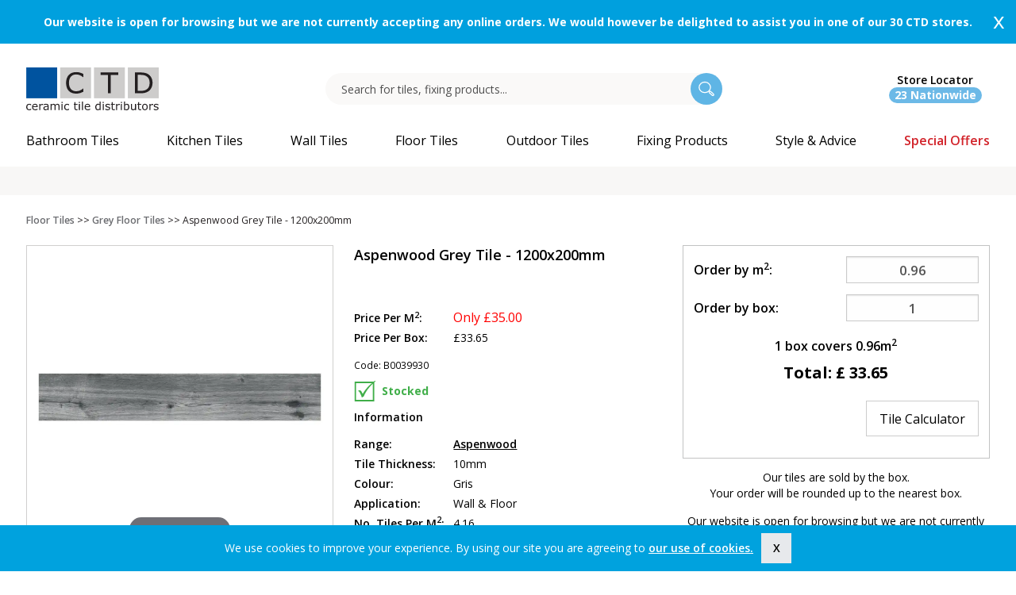

--- FILE ---
content_type: text/html; charset=utf-8
request_url: https://www.ctdtiles.co.uk/gemini-tiles/sales-amp-discounts/p-7559-aspenwood-grey-tile-1200x200mm.aspx?catid=2842
body_size: 45193
content:


<!DOCTYPE html>

<!--[if IE 9]><html class="lt-ie10" lang="en" > <![endif]-->
<html class="no-js" lang="en">
<head id="ctl00_Head1"><meta charset="utf-8" /><meta http-equiv="x-ua-compatible" content="ie=edge" /><meta name="p:domain_verify" content="1631f63a8b362e8ae2f790e30a3032a3" /><meta name="viewport" content="width=device-width,&#32;initial-scale=1.0,&#32;user-scalable=no" />
	<script src="https://www.googleoptimize.com/optimize.js?id=OPT-KNXC2F7"></script>
    <link rel="preconnect" href="https://fonts.googleapis.com" /><link rel="preconnect" href="https://fonts.gstatic.com" crossorigin="" /><link href="https://fonts.googleapis.com/css2?family=Open+Sans:ital,wght@0,400;0,600;0,700;0,800;1,400&amp;display=swap" rel="stylesheet" /><link rel="preload" href="/App_Templates/skin_1/css/Fontello/fontello.woff?43450160" as="font" type="font/woff" crossorigin="anonymous" /><link rel="preload" href="/App_Templates/skin_1/css/fonts/NickyLaatz.woff" as="font" type="font/woff" crossorigin="anonymous" /><link rel="dns-prefetch" href="//www.googletagmanager.com" /><link rel="dns-prefetch" href="//www.google-analytics.com" /><link rel="dns-prefetch" href="//cdn.livechatinc.com" /><link rel="dns-prefetch" href="//d10lpsik1i8c69.cloudfront.net" />

      <!-- TrustBox script -->
<script type="text/javascript" src="//widget.trustpilot.com/bootstrap/v5/tp.widget.bootstrap.min.js" async></script>
<!-- End TrustBox script -->



    <script>
            (function(w,d,s,l,i){w[l]=w[l]||[];w[l].push({'gtm.start': 
            new Date().getTime(),event:'gtm.js'});var f=d.getElementsByTagName(s)[0],
            j=d.createElement(s),dl=l!='dataLayer'?'&l='+l:'';j.async=true;j.src=
            'https://www.googletagmanager.com/gtm.js?id='+i+dl;f.parentNode.insertBefore(j,f);
            })(window,document,'script','dataLayer','GTM-WG9HPCV');
          </script><script async="" src="https://www.googletagmanager.com/gtag/js?id=GTM-WG9HPCV"></script><script>
			  window.dataLayer = window.dataLayer || [];
			  function gtag(){dataLayer.push(arguments);}
			  gtag('js', new Date());

			  gtag('config', 'G-VMYPFDS98C',{ 'debug_mode': true });
		  </script><title>
	Aspenwood Gris - Glazed Porcelain Wall & Floor Tile by GEMINI from CTD Tiles
</title><meta name="description" content="Achieve&#32;a&#32;statement&#32;wood-look&#32;flooring&#32;finish&#32;across&#32;the&#32;home&#32;with&#32;Aspenwood&#32;Gris&#32;porcelain&#32;tiles.&#32;Light&#32;grey&#32;large&#32;format&#32;floor&#32;and&#32;wall&#32;tiles&#32;ideal&#32;for&#32;bathrooms,&#32;kitchens,&#32;hallways,&#32;conservatories&#32;and&#32;living&#32;areas." /><meta name="keywords" content="Aspenwood&#32;Grey&#32;Tile&#32;-&#32;1200x200mm" /><link rel="canonical" href="https://www.ctdtiles.co.uk/gemini-tiles/sales-amp-discounts/p-7559-aspenwood-grey-tile-1200x200mm.aspx" xmlns:eggheadExt="urn:egghead"><link rel="icon" href="../../App_Themes/Skin_1/images/favicon.ico" type="image/x-icon" /><link rel="stylesheet" type="text/css" href="https://s3.eu-west-1.amazonaws.com/ctd.combined/live/combined/combined_9F92845BFA61A544BCBE904BDE6DBF6F.css" /><script type="text/javascript" src="https://s3.eu-west-1.amazonaws.com/ctd.combined/live/combined/main_B3D288CE75DF16F505501E146394A51C.js"></script>  


    <!-- Google Analytics -->
    <meta name="p:domain_verify" content="765245e3535b7a6670b177488a89680a"><script type="text/javascript" src="//widget.trustpilot.com/bootstrap/v5/tp.widget.bootstrap.min.js" async=""></script><script>
			  !function (w, d, t) {
			  w.TiktokAnalyticsObject = t; var
			  ttq = w[t] = w[t] || []; ttq.methods = ["page", "track", "identify", "instances", "debug", "on", "off", "once", "ready", "alias", "group", "enableCookie", "disableCookie"], ttq.setAndDefer = function (t, e) { t[e] = function () { t.push([e].concat(Array.prototype.slice.call(arguments, 0))) } }; for (var
			  i = 0; i < ttq.methods.length; i++)ttq.setAndDefer(ttq, ttq.methods[i]); ttq.instance = function (t) {
                        for (var
                            e = ttq._i[t] || [], n = 0; n < ttq.methods.length; n++)ttq.setAndDefer(e, ttq.methods[n]); return
                        e
                    }, ttq.load = function (e, n) { var i = "https://analytics.tiktok.com/i18n/pixel/events.js"; ttq._i = ttq._i || {}, ttq._i[e] = [], ttq._i[e]._u = i, ttq._t = ttq._t || {}, ttq._t[e] = +new Date, ttq._o = ttq._o || {}, ttq._o[e] = n || {}; var o = document.createElement("script"); o.type = "text/javascript", o.async = !0, o.src = i + "?sdkid=" + e + "&lib=" + t; var a = document.getElementsByTagName("script")[0]; a.parentNode.insertBefore(o, a) };

			  ttq.load('C81U820FLK2NRAIT4430');
			  ttq.page();
			  }(window, document, 'ttq');
		  </script>
    <!-- End Google Analytics -->
     
    <script language="javascript" type="text/javascript">        /* <![CDATA[ */
        //var $mcj = jQuery.noConflict(true);
        function ToggleLinks(isLoggedIn) {
        }
    </script>


        <script>
            (function (w, d, s, r, n) {
                w.TrustpilotObject = n; w[n] = w[n] || function () { (w[n].q = w[n].q || []).push(arguments) };
                a = d.createElement(s); a.async = 1; a.src = r; a.type = 'text/java' + s; f = d.getElementsByTagName(s)[0];
                f.parentNode.insertBefore(a, f)
            })(window, document, 'script', 'https://invitejs.trustpilot.com/tp.min.js', 'tp');
            tp('register', 'vLN7ZzwCz0W4pnpv');
</script>

<script>
    !function (e) {
        if (!window.pintrk) {
            window.pintrk = function () {
                window.pintrk.queue.push(Array.prototype.slice.call(arguments))
            }; var
                n = window.pintrk; n.queue = [], n.version = "3.0"; var
                    t = document.createElement("script"); t.async = !0, t.src = e; var
                        r = document.getElementsByTagName("script")[0];
            r.parentNode.insertBefore(t, r)
        }
    }("https://s.pinimg.com/ct/core.js");
    pintrk('load', '2612782545091');
    pintrk('page');
    </script>
    <noscript>
        <img height="1" width="1" style="display: none;" alt=""
            src="https://ct.pinterest.com/v3/?event=init&tid=2612782545091&noscript=1" />
    </noscript>
 <script type="text/javascript" src="https://www.paypal.com/sdk/js?client-id=AX-MeBDJLjJyp2x1ZO7_XdKN5XDHK6kRnOnAySA-JttvqOu8Jq4ywGRhKw4c&currency=GBP&components=buttons,messages"
data-namespace="paypal">
</script>

                              <script>!function(a){var e="https://s.go-mpulse.net/boomerang/",t="addEventListener";if("False"=="True")a.BOOMR_config=a.BOOMR_config||{},a.BOOMR_config.PageParams=a.BOOMR_config.PageParams||{},a.BOOMR_config.PageParams.pci=!0,e="https://s2.go-mpulse.net/boomerang/";if(window.BOOMR_API_key="K3MKY-UDKBZ-XMWJJ-4P2A7-YS7W3",function(){function n(e){a.BOOMR_onload=e&&e.timeStamp||(new Date).getTime()}if(!a.BOOMR||!a.BOOMR.version&&!a.BOOMR.snippetExecuted){a.BOOMR=a.BOOMR||{},a.BOOMR.snippetExecuted=!0;var i,_,o,r=document.createElement("iframe");if(a[t])a[t]("load",n,!1);else if(a.attachEvent)a.attachEvent("onload",n);r.src="javascript:void(0)",r.title="",r.role="presentation",(r.frameElement||r).style.cssText="width:0;height:0;border:0;display:none;",o=document.getElementsByTagName("script")[0],o.parentNode.insertBefore(r,o);try{_=r.contentWindow.document}catch(O){i=document.domain,r.src="javascript:var d=document.open();d.domain='"+i+"';void(0);",_=r.contentWindow.document}_.open()._l=function(){var a=this.createElement("script");if(i)this.domain=i;a.id="boomr-if-as",a.src=e+"K3MKY-UDKBZ-XMWJJ-4P2A7-YS7W3",BOOMR_lstart=(new Date).getTime(),this.body.appendChild(a)},_.write("<bo"+'dy onload="document._l();">'),_.close()}}(),"".length>0)if(a&&"performance"in a&&a.performance&&"function"==typeof a.performance.setResourceTimingBufferSize)a.performance.setResourceTimingBufferSize();!function(){if(BOOMR=a.BOOMR||{},BOOMR.plugins=BOOMR.plugins||{},!BOOMR.plugins.AK){var e=""=="true"?1:0,t="",n="aoej35ixibyam2l3dtla-f-92d3f6f25-clientnsv4-s.akamaihd.net",i="false"=="true"?2:1,_={"ak.v":"39","ak.cp":"1451222","ak.ai":parseInt("899025",10),"ak.ol":"0","ak.cr":9,"ak.ipv":4,"ak.proto":"h2","ak.rid":"71ebec65","ak.r":42170,"ak.a2":e,"ak.m":"dscb","ak.n":"essl","ak.bpcip":"3.136.157.0","ak.cport":52640,"ak.gh":"23.52.43.11","ak.quicv":"","ak.tlsv":"tls1.3","ak.0rtt":"","ak.0rtt.ed":"","ak.csrc":"-","ak.acc":"","ak.t":"1769675990","ak.ak":"hOBiQwZUYzCg5VSAfCLimQ==ZLmHipWgQ0TSBBgTnDg3n3LEFPgpRHxrHAS2vF6liHrcUr1mcfvWpg2GmnvuEWZxPp1FSzR1e0+11eN3xbcNBR5kyc/owLea2say+fMAJ9634EmqN98/uMbssRjQPloXSBekJ87uZMV4oeTMFmKFVjvuTRB+GBo/FH/+inQn1RRwDUdF5xs7klUZjI5WDKphNRPtavBH6mgl1L6Y3JqNaZv+Ft0ZPkOezN4jr47zuMEGt3t0P8iW8pqtTd5cpV3s9wymmRoNKJN3W1sYWPZRaJCppU3dfPx2zZRWmAwXgCVguWQ/yqdzn0ac0NcWs/Wx2MI6AePx9zeDaqbkEXMInLBarhMq4Qabo613yHrg0Ffymnfvxx+54NrdJ4IrzwYLwNcyxQjlBrm/8tK4gWeC+8F3vfTbxbiuyZEqSmI6Wk4=","ak.pv":"10","ak.dpoabenc":"","ak.tf":i};if(""!==t)_["ak.ruds"]=t;var o={i:!1,av:function(e){var t="http.initiator";if(e&&(!e[t]||"spa_hard"===e[t]))_["ak.feo"]=void 0!==a.aFeoApplied?1:0,BOOMR.addVar(_)},rv:function(){var a=["ak.bpcip","ak.cport","ak.cr","ak.csrc","ak.gh","ak.ipv","ak.m","ak.n","ak.ol","ak.proto","ak.quicv","ak.tlsv","ak.0rtt","ak.0rtt.ed","ak.r","ak.acc","ak.t","ak.tf"];BOOMR.removeVar(a)}};BOOMR.plugins.AK={akVars:_,akDNSPreFetchDomain:n,init:function(){if(!o.i){var a=BOOMR.subscribe;a("before_beacon",o.av,null,null),a("onbeacon",o.rv,null,null),o.i=!0}return this},is_complete:function(){return!0}}}}()}(window);</script></head>
<body>
      <noscript><iframe height="0" width="0" style="display:none;visibility:hidden" src="https://www.googletagmanager.com/ns.html?id=GTM-WG9HPCV"></iframe></noscript>
    <script language="javascript" type="text/javascript">

        if (Egghead && Egghead.application) Egghead.application.path = function () { return "https://www.ctdtiles.co.uk"; };
        else $(function () { Egghead.application.path = function () { return "https://www.ctdtiles.co.uk"; } });
    </script>

    <form method="post" action="../../showProduct.aspx?SEName=aspenwood-grey-tile-1200x200mm&amp;ProductID=7559" id="aspnetForm">
<div class="aspNetHidden">
<input type="hidden" name="piAllow" id="piAllow" value="false" />
<input type="hidden" name="enablemailchimp" id="enablemailchimp" value="False" />
<input type="hidden" name="__EVENTTARGET" id="__EVENTTARGET" value="" />
<input type="hidden" name="__EVENTARGUMENT" id="__EVENTARGUMENT" value="" />
<input type="hidden" name="__VIEWSTATE" id="__VIEWSTATE" value="/[base64]/[base64]/[base64]" />
</div>

<script type="text/javascript">
//<![CDATA[
var theForm = document.forms['aspnetForm'];
if (!theForm) {
    theForm = document.aspnetForm;
}
function __doPostBack(eventTarget, eventArgument) {
    if (!theForm.onsubmit || (theForm.onsubmit() != false)) {
        theForm.__EVENTTARGET.value = eventTarget;
        theForm.__EVENTARGUMENT.value = eventArgument;
        theForm.submit();
    }
}
//]]>
</script>


<script src="/WebResource.axd?d=S8CRc1gBX6hjwmMypofLz_z-DlEyhXdzPPVfr6sLLkCzp5yPcOhWXoHPFWtRQvGBI1eAyB-vn44OxrmT0PQouIEujU01&amp;t=637814653746327080" type="text/javascript"></script>


<script src="/ScriptResource.axd?d=kkN_76ktaiY_AqK97qSMh-NrDvNXp6SDu7ORDgp-XI445Ptp2ewcsgE3z6IPQRGkhv07WGdD_xYynuo4TnioaC2FPBjRgWa64DpdqpgmBHD4vTgPZh07Va_iCQ1oAls-3OxgGAIukD-PufI6bb09SB_seY0uOIsO4-RPEO87erCa0uc40&amp;t=49337fe8" type="text/javascript"></script>
<script src="/ScriptResource.axd?d=mw-6wtA8NrBKtlh2VkUuX2YjcAyYM69nxgMXzFFvg0DHsYUHOIUOwp4NeAIsNGritm_ZmxgF30QJtLYwmjpVKxiNu86u0XHujy1SLbCNuNiZl25YLWTX2qW9yI-VDtoO_3L9ifwTf6MGlupwTaO157dazpnSNXmXUe5jav1Plxwm5O510&amp;t=49337fe8" type="text/javascript"></script>
<script src="../../jscripts/product.js?1=1" type="text/javascript"></script>
<script src="/ScriptResource.axd?d=L5OGAr2blIfAl8TEgQBHcXPu6o7Gvid3C0i5LgpeXn5DOBGMR3Bmb2vodgYRR0rKXHYEHzFTssTySJp3-jXL7cfOOFUCF0YSkaNEt1l_DTEvGNaQx6ldrmp5qqO4mQg-47UdDF_4Lpqp1ViEnFO-_wncRPFrvCeyv6F32ng_8PUro-bE0&amp;t=49337fe8" type="text/javascript"></script>
<script src="../../actionservice.asmx/js" type="text/javascript"></script>
<div class="aspNetHidden">

	<input type="hidden" name="__VIEWSTATEGENERATOR" id="__VIEWSTATEGENERATOR" value="581325B3" />
</div>

        <script type="text/javascript">
//<![CDATA[
Sys.WebForms.PageRequestManager._initialize('ctl00$scrptMgr', 'aspnetForm', [], [], [], 90, 'ctl00');
//]]>
</script>



        <div class="expanded row gem_header top" style="display:none;" data-closable="" xmlns:eggheadExt="urn:egghead">
  <div class="columns callout gem_header" style="&#xD;&#xA;                        background-color:#00a0de"><a href="/branch.aspx"></a><div class="row">
      <div class="column text-center show-for-medium" style="color:#000;"><div id="announcement"><a style="padding:15px;color: white; display: flex; text-align: center; margin: auto; height: 55px; justify-content: center; align-items: center;" href="/branch.aspx "><strong>Our website is open for browsing but we are not currently accepting any online orders. We would however be delighted to assist you in one of our 30 CTD stores.</strong></a></div></div>
      <div class="column text-center hide-for-medium" style="color:#000;padding-right:20px;"><div id="announcement"><a style="padding:15px;color: white; display: flex; text-align: center; margin: auto; min-height: 55px; justify-content: center; align-items: center;" href="/branch.aspx "><strong>Our website is open for browsing but we are not currently accepting any online orders. We would however be delighted to assist you in one of our 30 CTD stores.</strong></a></div></div>
    </div><button class="close-button" aria-label="Dismiss alert" type="button" data-close=""><span aria-hidden="true">x</span></button></div>
</div>

   <div id="make-sticky">     
        <div class="row expanded header-top text-right medium-text-left">
            <div class="small-12 column">
            <div class="row show-for-large" xmlns:eggheadExt="urn:egghead"></div>
                </div>
        </div>



       <div class="row">
           <div class="columns" id="reverse">
        <div class="row header">
            
            <div class="header-left text-center large-text-left">
  <div class="frame"><a href="/" class="header-logo sticky-hide"><img src="/App_Themes/Skin_1/images/ctd_logo_original.svg" alt="CTD Tiles Home" width="167" height="54" data-fallback="/App_Themes/Skin_1/images/ctd_logo.jpg"></a></div>
  <div class="clear-fix"></div>
</div>

           <div id="searchdivbox-append" class="show-for-large"></div>

            <div id="header-right" class="sticky-hide">

                
                <i class="search-icon hide-for-large"></i>
     
            <div class="header-branch-search-stores text-center "><a href="/branch.aspx" class="branch-icon-desktop"><i class="branch-icon"></i><span class="show-for-large header-phone"><span>
							Store Locator
							<br></span><span class="store-qty">23 Nationwide
						</span></span></a></div>
            <div class="title-bar hide-for-large" data-responsive-toggle="example-menu" data-hide-for="large"><i class="menu-icon" data-toggle="example-menu"></i><div class="title-bar-title"></div>
</div>

         </div>
       
        </div>

            
                 <div class="searchdivbox" style="display:none;">
                    <div class="search-box-wrapper">
                        <input id="searchBox" name="SearchTerm" class="searchBox" type="text" onclick="return eggheadsearch.checkAndClearBox(this);" placeholder="Search for tiles, fixing products..." value="" />
                   

                    <input id="searchButton" type="button" class="submit" name="search-button" value="" /> 

                       

                    </div> <i class="search-box-close"></i>
                    <div style="margin-left: 0px;" id="suggestLayer" class="suggestLayer">
                    </div>
                    <script language="javascript" type="text/javascript">
                        $(function () {
                            if (!eggheadsearch) var eggheadsearch = new EggheadSuggest();
                            $("#searchBox").val(encodeURI(GetQueryVariable("searchTerm")));

                            if (document.forms['aspnetForm'] !== null && document.forms['aspnetForm'] !== undefined) {
                                document.forms['aspnetForm'].name = 'aspnetForm';
                            }

                            eggheadsearch.init(document.forms[0].name, 10, "suggestLayer");
                            $(document).mouseup(function (e) { eggheadsearch.hideLayerOutsideCall(e); });


                            $("#searchButton").click(function () {
                                if ($('#searchBox').val() !== '') {
                                    eggheadsearch.doFilter();
                                }
                            });
                        });
                    </script>

                </div>


        <div class="row">
            <div class="small-12 columns">
             


                
                <div class="top-bar header-navbar-wrapper" id="example-menu">
                    <ul class="vertical large-horizontal menu header-navbar" data-responsive-menu="drilldown large-dropdown" id="mega-menu">
  <li class="topnavbutton1 dynamic" data-categoryid="919" xmlns:eggheadExt="urn:egghead"><a href="/c-919-bathroom-tiles.aspx" disable-output-escaping="yes" class="topnavtext topnavbathroom-tiles topnavlinklevel1" title="Bathroom Tiles"><span>Bathroom Tiles</span></a><ul class="vertical menu" data-menu-name="Bathroom Tiles">
      <li>
        <li class="HyperLink column-1" data-menuid="1"><a href="/c-919-bathroom-tiles.aspx" class="HyperLink" onClick="ga('send', 'event', 'Mega Menu', 'Link Clicked', 'Bathroom Tiles > All Bathroom Tiles');" title="All Bathroom Tiles">All Bathroom Tiles</a></li>
        <li class="HyperLink column-1" data-menuid="1"><a href="/bathroom-tiles\c-2819-bathroom-wall-tiles.aspx" class="HyperLink" onClick="ga('send', 'event', 'Mega Menu', 'Link Clicked', 'Bathroom Tiles > Bathroom Wall Tiles');" title="Bathroom Wall Tiles">Bathroom Wall Tiles</a></li>
        <li class="HyperLink column-1" data-menuid="1"><a href="/bathroom-tiles\c-2820-bathroom-floor-tiles.aspx" class="HyperLink" onClick="ga('send', 'event', 'Mega Menu', 'Link Clicked', 'Bathroom Tiles > Bathroom Floor Tiles');" title="Bathroom Floor Tiles">Bathroom Floor Tiles</a></li>
        <li class="HyperLink column-1" data-menuid="1"><a href="/bathroom-tiles\c-2821-wet-room-floor-tiles.aspx" class="HyperLink" onClick="ga('send', 'event', 'Mega Menu', 'Link Clicked', 'Bathroom Tiles > Wet Room Floor Tiles');" title="Wet Room Floor Tiles">Wet Room Floor Tiles</a></li>
        <li class="HyperLink column-1" data-menuid="1"><a href="/t-shower-wall-panels.aspx" class="HyperLink" onClick="ga('send', 'event', 'Mega Menu', 'Link Clicked', 'Bathroom Tiles > Shower Wall Panels');" title="Shower Wall Panels">Shower Wall Panels</a></li>
        <li class="column-1 Blank" data-menuid="1">
          <div></div>
        </li>
        <li class="column-1" data-menuid="1"><a class="Header">Material</a><ul class="submenu vertical menu" data-menu-name="Material">
            <li class="HyperLink"><a href="/bathroom-tiles\c-2813-glazed-ceramic-bathroom-tiles.aspx" class="HyperLink" onClick="ga('send', 'event', 'Mega Menu', 'Link Clicked', 'Bathroom Tiles > Glazed Ceramic Tiles');">Glazed Ceramic Tiles</a></li>
            <li class="HyperLink"><a href="/bathroom-tiles\c-2814-glazed-porcelain-bathroom-tiles.aspx" class="HyperLink" onClick="ga('send', 'event', 'Mega Menu', 'Link Clicked', 'Bathroom Tiles > Glazed Porcelain Tiles');">Glazed Porcelain Tiles</a></li>
            <li class="HyperLink"><a href="/bathroom-tiles\c-2815-porcelain-bathroom-tiles.aspx" class="HyperLink" onClick="ga('send', 'event', 'Mega Menu', 'Link Clicked', 'Bathroom Tiles > Porcelain Tiles');">Porcelain Tiles</a></li>
            <li class="HyperLink"><a href="/bathroom-tiles\c-2816-polished-porcelain-bathroom-tiles.aspx" class="HyperLink" onClick="ga('send', 'event', 'Mega Menu', 'Link Clicked', 'Bathroom Tiles > Polished Porcelain Tiles');">Polished Porcelain Tiles</a></li>
          </ul>
        </li>
        <li class="column-2" data-menuid="1"><a class="Header">Colour</a><ul class="submenu vertical menu" data-menu-name="Colour">
            <li class="HyperLink"><a href="/bathroom-tiles\c-2797-grey-bathroom-tiles.aspx" class="HyperLink" onClick="ga('send', 'event', 'Mega Menu', 'Link Clicked', 'Bathroom Tiles > Grey Tiles');">Grey Tiles</a></li>
            <li class="HyperLink"><a href="/bathroom-tiles\c-2794-white-bathroom-tiles.aspx" class="HyperLink" onClick="ga('send', 'event', 'Mega Menu', 'Link Clicked', 'Bathroom Tiles > White Tiles');">White Tiles</a></li>
            <li class="HyperLink"><a href="/bathroom-tiles\c-2800-blue-bathroom-tiles.aspx" class="HyperLink" onClick="ga('send', 'event', 'Mega Menu', 'Link Clicked', 'Bathroom Tiles > Blue Tiles');">Blue Tiles</a></li>
            <li class="HyperLink"><a href="/bathroom-tiles\c-2801-green-bathroom-tiles.aspx" class="HyperLink" onClick="ga('send', 'event', 'Mega Menu', 'Link Clicked', 'Bathroom Tiles > Green Tiles');">Green Tiles</a></li>
            <li class="HyperLink"><a href="/bathroom-tiles\c-2796-beige-bathroom-tiles.aspx" class="HyperLink" onClick="ga('send', 'event', 'Mega Menu', 'Link Clicked', 'Bathroom Tiles > Beige Tiles');">Beige Tiles</a></li>
            <li class="HyperLink"><a href="/bathroom-tiles\c-2795-cream-bathroom-tiles.aspx" class="HyperLink" onClick="ga('send', 'event', 'Mega Menu', 'Link Clicked', 'Bathroom Tiles > Cream Tiles');">Cream Tiles</a></li>
            <li class="HyperLink"><a href="/bathroom-tiles\c-2798-black-bathroom-tiles.aspx" class="HyperLink" onClick="ga('send', 'event', 'Mega Menu', 'Link Clicked', 'Bathroom Tiles > Black Tiles');">Black Tiles</a></li>
            <li class="HyperLink"><a href="/bathroom-tiles\c-2799-brown-bathroom-tiles.aspx" class="HyperLink" onClick="ga('send', 'event', 'Mega Menu', 'Link Clicked', 'Bathroom Tiles > Brown Tiles');">Brown Tiles</a></li>
            <li class="HyperLink"><a href="/bathroom-tiles\c-2838-colourful-bathroom-tiles.aspx" class="HyperLink" onClick="ga('send', 'event', 'Mega Menu', 'Link Clicked', 'Bathroom Tiles > Colourful Tiles');">Colourful Tiles</a></li>
          </ul>
        </li>
        <li class="column-3" data-menuid="1"><a class="Header">Style</a><ul class="submenu vertical menu" data-menu-name="Style">
            <li class="HyperLink"><a href="/bathroom-tiles\c-3062-marble-bathroom-tiles.aspx" class="HyperLink" onClick="ga('send', 'event', 'Mega Menu', 'Link Clicked', 'Bathroom Tiles > Marble Effect Tiles');">Marble Effect Tiles</a></li>
            <li class="HyperLink"><a href="/bathroom-tiles\c-2826-mosaic-bathroom-tiles.aspx" class="HyperLink" onClick="ga('send', 'event', 'Mega Menu', 'Link Clicked', 'Bathroom Tiles > Mosaic Tiles');">Mosaic Tiles</a></li>
            <li class="HyperLink"><a href="/bathroom-tiles\c-2829-patterned-bathroom-tiles.aspx" class="HyperLink" onClick="ga('send', 'event', 'Mega Menu', 'Link Clicked', 'Bathroom Tiles > Patterned Tiles');">Patterned Tiles</a></li>
            <li class="HyperLink"><a href="/bathroom-tiles\c-2822-metro-brick-bathroom-tiles.aspx" class="HyperLink" onClick="ga('send', 'event', 'Mega Menu', 'Link Clicked', 'Bathroom Tiles > Metro Brick Tiles');">Metro Brick Tiles</a></li>
            <li class="HyperLink"><a href="/bathroom-tiles\c-2831-hexagon-bathroom-tiles.aspx" class="HyperLink" onClick="ga('send', 'event', 'Mega Menu', 'Link Clicked', 'Bathroom Tiles > Hexagon Tiles');">Hexagon Tiles</a></li>
            <li class="HyperLink"><a href="/bathroom-tiles\c-3006-large-format-bathroom-tiles.aspx" class="HyperLink" onClick="ga('send', 'event', 'Mega Menu', 'Link Clicked', 'Bathroom Tiles > Large Format Tiles');">Large Format Tiles</a></li>
            <li class="HyperLink"><a href="/bathroom-tiles\c-2823-wood-effect-bathroom-tiles.aspx" class="HyperLink" onClick="ga('send', 'event', 'Mega Menu', 'Link Clicked', 'Bathroom Tiles > Wood Effect Tiles');">Wood Effect Tiles</a></li>
            <li class="HyperLink"><a href="/bathroom-tiles\c-2827-natural-stone-effect-bathroom-tiles.aspx" class="HyperLink" onClick="ga('send', 'event', 'Mega Menu', 'Link Clicked', 'Bathroom Tiles > Natural Stone Effect Tiles');">Natural Stone Effect Tiles</a></li>
            <li class="HyperLink"><a href="/bathroom-tiles\c-2835-border-bathroom-tiles.aspx" class="HyperLink" onClick="ga('send', 'event', 'Mega Menu', 'Link Clicked', 'Bathroom Tiles > Border Tiles');">Border Tiles</a></li>
            <li class="HyperLink"><a href="/bathroom-tiles\c-2830-textured-bathroom-tiles.aspx" class="HyperLink" onClick="ga('send', 'event', 'Mega Menu', 'Link Clicked', 'Bathroom Tiles > Textured Tiles');">Textured Tiles</a></li>
            <li class="HyperLink"><a href="/bathroom-tiles\c-3122-bathroom-feature-wall.aspx" class="HyperLink" onClick="ga('send', 'event', 'Mega Menu', 'Link Clicked', 'Bathroom Tiles > Bathroom Feature Wall');">Bathroom Feature Wall</a></li>
            <li class="HyperLink"><a href="/bathroom-tiles\c-3117-concrete-effect-bathroom-tiles.aspx" class="HyperLink" onClick="ga('send', 'event', 'Mega Menu', 'Link Clicked', 'Bathroom Tiles > Concrete Effect Tiles');">Concrete Effect Tiles</a></li>
            <li class="HyperLink"><a href="/bathroom-tiles\c-2824-anti-slip-bathroom-tiles.aspx" class="HyperLink" onClick="ga('send', 'event', 'Mega Menu', 'Link Clicked', 'Bathroom Tiles > Anti-Slip Tiles');">Anti-Slip Tiles</a></li>
          </ul>
        </li>
        <li class="column-4" data-menuid="1"><a class="Header">Collection</a><ul class="submenu vertical menu" data-menu-name="Collection">
            <li class="HyperLink"><a href="/bathroom-tiles\c-3088-gemini-tiles-bathroom-tiles.aspx" class="HyperLink" onClick="ga('send', 'event', 'Mega Menu', 'Link Clicked', 'Bathroom Tiles > GEMINI Tiles');">GEMINI Tiles</a></li>
            <li class="HyperLink"><a href="/bathroom-tiles\c-2812-get-the-look-for-less-bathroom-tiles.aspx" class="HyperLink" onClick="ga('send', 'event', 'Mega Menu', 'Link Clicked', 'Bathroom Tiles > Get The Look For Less');">Get The Look For Less</a></li>
          </ul>
        </li>
        <li class="column-4 Blank" data-menuid="1">
          <div></div>
        </li>
        <li class="column-4" data-menuid="1"><a class="Header">Style & Advice</a><ul class="submenu vertical menu" data-menu-name="Style &amp; Advice">
            <li class="HyperLink"><a href="/t-customer-gallery.aspx" class="HyperLink" onClick="ga('send', 'event', 'Mega Menu', 'Link Clicked', 'Bathroom Tiles > Customer Gallery');">Customer Gallery</a></li>
            <li class="HyperLink"><a href="/inspiration/v-15-bathroom-tiles-inspiration-and-ideas.aspx" class="HyperLink" onClick="ga('send', 'event', 'Mega Menu', 'Link Clicked', 'Bathroom Tiles > Bathroom Tiles Inspiration');">Bathroom Tiles Inspiration</a></li>
            <li class="HyperLink"><a href="/s-18-blog.aspx" class="HyperLink" onClick="ga('send', 'event', 'Mega Menu', 'Link Clicked', 'Bathroom Tiles > Blogs and Trends');">Blogs and Trends</a></li>
            <li class="HyperLink"><a href="/t-brochuredownload.aspx" class="HyperLink" onClick="ga('send', 'event', 'Mega Menu', 'Link Clicked', 'Bathroom Tiles > GEMINI Tiles Brochure');">GEMINI Tiles Brochure</a></li>
          </ul>
        </li>
        <div style="clear:both;"></div>
      </li>
    </ul>
  </li>
  <li class="topnavbutton1 dynamic" data-categoryid="901" xmlns:eggheadExt="urn:egghead"><a href="/c-901-kitchen-tiles.aspx" disable-output-escaping="yes" class="topnavtext topnavkitchen-tiles topnavlinklevel1" title="Kitchen Tiles"><span>Kitchen Tiles</span></a><ul class="vertical menu" data-menu-name="Kitchen Tiles">
      <li>
        <li class="HyperLink column-1" data-menuid="2"><a href="/c-901-kitchen-tiles.aspx" class="HyperLink" onClick="ga('send', 'event', 'Mega Menu', 'Link Clicked', 'Kitchen Tiles > All Kitchen Tiles');" title="All Kitchen Tiles">All Kitchen Tiles</a></li>
        <li class="HyperLink column-1" data-menuid="2"><a href="/kitchen-tiles\c-2904-kitchen-wall-tiles.aspx" class="HyperLink" onClick="ga('send', 'event', 'Mega Menu', 'Link Clicked', 'Kitchen Tiles > Kitchen Wall Tiles');" title="Kitchen Wall Tiles">Kitchen Wall Tiles</a></li>
        <li class="HyperLink column-1" data-menuid="2"><a href="/kitchen-tiles\c-3121-kitchen-splashback-tiles.aspx" class="HyperLink" onClick="ga('send', 'event', 'Mega Menu', 'Link Clicked', 'Kitchen Tiles > Kitchen Splashback Tiles');" title="Kitchen Splashback Tiles">Kitchen Splashback Tiles</a></li>
        <li class="HyperLink column-1" data-menuid="2"><a href="/kitchen-tiles\c-2905-kitchen-floor-tiles.aspx" class="HyperLink" onClick="ga('send', 'event', 'Mega Menu', 'Link Clicked', 'Kitchen Tiles > Kitchen Floor Tiles');" title="Kitchen Floor Tiles">Kitchen Floor Tiles</a></li>
        <li class="column-1 Blank" data-menuid="2">
          <div></div>
        </li>
        <li class="column-1" data-menuid="2"><a class="Header">Material</a><ul class="submenu vertical menu" data-menu-name="Material">
            <li class="HyperLink"><a href="/kitchen-tiles\c-2898-glazed-ceramic-kitchen-tiles.aspx" class="HyperLink" onClick="ga('send', 'event', 'Mega Menu', 'Link Clicked', 'Kitchen Tiles > Glazed Ceramic Tiles');">Glazed Ceramic Tiles</a></li>
            <li class="HyperLink"><a href="/kitchen-tiles\c-2899-glazed-porcelain-kitchen-tiles.aspx" class="HyperLink" onClick="ga('send', 'event', 'Mega Menu', 'Link Clicked', 'Kitchen Tiles > Glazed Porcelain Tiles');">Glazed Porcelain Tiles</a></li>
            <li class="HyperLink"><a href="/kitchen-tiles\c-2900-porcelain-kitchen-tiles.aspx" class="HyperLink" onClick="ga('send', 'event', 'Mega Menu', 'Link Clicked', 'Kitchen Tiles > Porcelain Tiles');">Porcelain Tiles</a></li>
            <li class="HyperLink"><a href="/kitchen-tiles\c-2901-polished-porcelain-kitchen-tiles.aspx" class="HyperLink" onClick="ga('send', 'event', 'Mega Menu', 'Link Clicked', 'Kitchen Tiles > Polished Porcelain Tiles');">Polished Porcelain Tiles</a></li>
            <li class="HyperLink"><a href="/kitchen-tiles/c-2921-quarry-kitchen-tiles.aspx" class="HyperLink" onClick="ga('send', 'event', 'Mega Menu', 'Link Clicked', 'Kitchen Tiles > Quarry Tiles');">Quarry Tiles</a></li>
          </ul>
        </li>
        <li class="column-2" data-menuid="2"><a class="Header">Colour</a><ul class="submenu vertical menu" data-menu-name="Colour">
            <li class="HyperLink"><a href="/kitchen-tiles\c-2879-white-kitchen-tiles.aspx" class="HyperLink" onClick="ga('send', 'event', 'Mega Menu', 'Link Clicked', 'Kitchen Tiles > White Tiles');">White Tiles</a></li>
            <li class="HyperLink"><a href="/kitchen-tiles\c-2881-grey-kitchen-tiles.aspx" class="HyperLink" onClick="ga('send', 'event', 'Mega Menu', 'Link Clicked', 'Kitchen Tiles > Grey Tiles');">Grey Tiles</a></li>
            <li class="HyperLink"><a href="/kitchen-tiles\c-2884-blue-kitchen-tiles.aspx" class="HyperLink" onClick="ga('send', 'event', 'Mega Menu', 'Link Clicked', 'Kitchen Tiles > Blue Tiles');">Blue Tiles</a></li>
            <li class="HyperLink"><a href="/kitchen-tiles\c-2885-green-kitchen-tiles.aspx" class="HyperLink" onClick="ga('send', 'event', 'Mega Menu', 'Link Clicked', 'Kitchen Tiles > Green Tiles');">Green Tiles</a></li>
            <li class="HyperLink"><a href="/kitchen-tiles\c-2889-cream-kitchen-tiles.aspx" class="HyperLink" onClick="ga('send', 'event', 'Mega Menu', 'Link Clicked', 'Kitchen Tiles > Cream Tiles');">Cream Tiles</a></li>
            <li class="HyperLink"><a href="/kitchen-tiles\c-2880-beige-kitchen-tiles.aspx" class="HyperLink" onClick="ga('send', 'event', 'Mega Menu', 'Link Clicked', 'Kitchen Tiles > Beige Tiles');">Beige Tiles</a></li>
            <li class="HyperLink"><a href="/kitchen-tiles\c-2882-black-kitchen-tiles.aspx" class="HyperLink" onClick="ga('send', 'event', 'Mega Menu', 'Link Clicked', 'Kitchen Tiles > Black Tiles');">Black Tiles</a></li>
            <li class="HyperLink"><a href="/kitchen-tiles\c-2888-red-kitchen-tiles.aspx" class="HyperLink" onClick="ga('send', 'event', 'Mega Menu', 'Link Clicked', 'Kitchen Tiles > Red Tiles');">Red Tiles</a></li>
            <li class="HyperLink"><a href="/kitchen-tiles\c-2883-brown-kitchen-tiles.aspx" class="HyperLink" onClick="ga('send', 'event', 'Mega Menu', 'Link Clicked', 'Kitchen Tiles > Brown Tiles');">Brown Tiles</a></li>
            <li class="HyperLink"><a href="/kitchen-tiles\c-2922-colourful-kitchen-tiles.aspx" class="HyperLink" onClick="ga('send', 'event', 'Mega Menu', 'Link Clicked', 'Kitchen Tiles > Colourful Tiles');">Colourful Tiles</a></li>
          </ul>
        </li>
        <li class="column-3" data-menuid="2"><a class="Header">Style</a><ul class="submenu vertical menu" data-menu-name="Style">
            <li class="HyperLink"><a href="/kitchen-tiles\c-2906-metro-brick-kitchen-tiles.aspx" class="HyperLink" onClick="ga('send', 'event', 'Mega Menu', 'Link Clicked', 'Kitchen Tiles > Metro Brick Tiles');">Metro Brick Tiles</a></li>
            <li class="HyperLink"><a href="/kitchen-tiles\c-2910-mosaic-kitchen-tiles.aspx" class="HyperLink" onClick="ga('send', 'event', 'Mega Menu', 'Link Clicked', 'Kitchen Tiles > Mosaic Tiles');">Mosaic Tiles</a></li>
            <li class="HyperLink"><a href="/kitchen-tiles\c-2913-patterned-kitchen-tiles.aspx" class="HyperLink" onClick="ga('send', 'event', 'Mega Menu', 'Link Clicked', 'Kitchen Tiles > Patterned Tiles');">Patterned Tiles</a></li>
            <li class="HyperLink"><a href="/kitchen-tiles\c-2907-wood-effect-kitchen-tiles.aspx" class="HyperLink" onClick="ga('send', 'event', 'Mega Menu', 'Link Clicked', 'Kitchen Tiles > Wood Effect Tiles');">Wood Effect Tiles</a></li>
            <li class="HyperLink"><a href="/kitchen-tiles\c-2915-hexagon-kitchen-tiles.aspx" class="HyperLink" onClick="ga('send', 'event', 'Mega Menu', 'Link Clicked', 'Kitchen Tiles > Hexagon Tiles');">Hexagon Tiles</a></li>
            <li class="HyperLink"><a href="/kitchen-tiles\c-2892-marble-effect-kitchen-tiles.aspx" class="HyperLink" onClick="ga('send', 'event', 'Mega Menu', 'Link Clicked', 'Kitchen Tiles > Marble Effect Tiles');">Marble Effect Tiles</a></li>
            <li class="HyperLink"><a href="/kitchen-tiles\c-3005-large-format-kitchen-tiles.aspx" class="HyperLink" onClick="ga('send', 'event', 'Mega Menu', 'Link Clicked', 'Kitchen Tiles > Large Format Tiles');">Large Format Tiles</a></li>
            <li class="HyperLink"><a href="/kitchen-tiles\c-2916-country-kitchen-tiles.aspx" class="HyperLink" onClick="ga('send', 'event', 'Mega Menu', 'Link Clicked', 'Kitchen Tiles > Country Tiles');">Country Tiles</a></li>
            <li class="HyperLink"><a href="/kitchen-tiles\c-2911-natural-stone-effect-kitchen-tiles.aspx" class="HyperLink" onClick="ga('send', 'event', 'Mega Menu', 'Link Clicked', 'Kitchen Tiles > Natural Stone Effect Tiles');">Natural Stone Effect Tiles</a></li>
            <li class="HyperLink"><a href="/kitchen-tiles\c-2909-victorian-kitchen-tiles.aspx" class="HyperLink" onClick="ga('send', 'event', 'Mega Menu', 'Link Clicked', 'Kitchen Tiles > Victorian Tiles');">Victorian Tiles</a></li>
            <li class="HyperLink"><a href="/kitchen-tiles\c-2914-textured-kitchen-tiles.aspx" class="HyperLink" onClick="ga('send', 'event', 'Mega Menu', 'Link Clicked', 'Kitchen Tiles > Textured Tiles');">Textured Tiles</a></li>
            <li class="HyperLink"><a href="/kitchen-tiles\c-3118-concrete-effect-kitchen-tiles.aspx" class="HyperLink" onClick="ga('send', 'event', 'Mega Menu', 'Link Clicked', 'Kitchen Tiles > Concrete Effect Tiles');">Concrete Effect Tiles</a></li>
          </ul>
        </li>
        <li class="column-4" data-menuid="2"><a class="Header">Collection</a><ul class="submenu vertical menu" data-menu-name="Collection">
            <li class="HyperLink"><a href="/kitchen-tiles/c-3087-gemini-tiles-kitchen-tiles.aspx" class="HyperLink" onClick="ga('send', 'event', 'Mega Menu', 'Link Clicked', 'Kitchen Tiles > GEMINI Tiles ');">GEMINI Tiles </a></li>
            <li class="HyperLink"><a href="/kitchen-tiles\c-2896-get-the-look-for-less-kitchen-tiles.aspx" class="HyperLink" onClick="ga('send', 'event', 'Mega Menu', 'Link Clicked', 'Kitchen Tiles > Get The Look For Less');">Get The Look For Less</a></li>
          </ul>
        </li>
        <li class="column-4 Blank" data-menuid="2">
          <div></div>
        </li>
        <li class="column-4" data-menuid="2"><a class="Header">Style & Advice</a><ul class="submenu vertical menu" data-menu-name="Style &amp; Advice">
            <li class="HyperLink"><a href="/t-customer-gallery.aspx" class="HyperLink" onClick="ga('send', 'event', 'Mega Menu', 'Link Clicked', 'Kitchen Tiles > Customer Gallery');">Customer Gallery</a></li>
            <li class="HyperLink"><a href="/inspiration/v-16-kitchen-tiles-inspiration-and-ideas.aspx" class="HyperLink" onClick="ga('send', 'event', 'Mega Menu', 'Link Clicked', 'Kitchen Tiles > Kitchen Tiles Inspiration');">Kitchen Tiles Inspiration</a></li>
            <li class="HyperLink"><a href="/s-18-blog.aspx" class="HyperLink" onClick="ga('send', 'event', 'Mega Menu', 'Link Clicked', 'Kitchen Tiles > Blogs and Trends');">Blogs and Trends</a></li>
            <li class="HyperLink"><a href="/t-brochuredownload.aspx" class="HyperLink" onClick="ga('send', 'event', 'Mega Menu', 'Link Clicked', 'Kitchen Tiles > GEMINI Tiles Brochure');">GEMINI Tiles Brochure</a></li>
          </ul>
        </li>
        <div style="clear:both;"></div>
      </li>
    </ul>
  </li>
  <li class="topnavbutton1 dynamic" data-categoryid="903" xmlns:eggheadExt="urn:egghead"><a href="/c-903-wall-tiles.aspx" disable-output-escaping="yes" class="topnavtext topnavwall-tiles topnavlinklevel1" title="Wall Tiles"><span>Wall Tiles</span></a><ul class="vertical menu" data-menu-name="Wall Tiles">
      <li>
        <li class="HyperLink column-1" data-menuid="3"><a href="/c-903-wall-tiles.aspx" class="HyperLink" onClick="ga('send', 'event', 'Mega Menu', 'Link Clicked', 'Wall Tiles > All Wall Tiles');" title="All Wall Tiles">All Wall Tiles</a></li>
        <li class="HyperLink column-1" data-menuid="3"><a href="/wall-tiles\c-2943-bathroom-wall-tiles.aspx" class="HyperLink" onClick="ga('send', 'event', 'Mega Menu', 'Link Clicked', 'Wall Tiles > Bathroom Wall Tiles');" title="Bathroom Wall Tiles">Bathroom Wall Tiles</a></li>
        <li class="HyperLink column-1" data-menuid="3"><a href="/wall-tiles\c-2944-kitchen-wall-tiles.aspx" class="HyperLink" onClick="ga('send', 'event', 'Mega Menu', 'Link Clicked', 'Wall Tiles > Kitchen Wall Tiles');" title="Kitchen Wall Tiles">Kitchen Wall Tiles</a></li>
        <li class="HyperLink column-1" data-menuid="3"><a href="/t-shower-wall-panels.aspx" class="HyperLink" onClick="ga('send', 'event', 'Mega Menu', 'Link Clicked', 'Wall Tiles > Shower Wall Panels');" title="Shower Wall Panels">Shower Wall Panels</a></li>
        <li class="column-1 Blank" data-menuid="3">
          <div></div>
        </li>
        <li class="column-1" data-menuid="3"><a class="Header">Material</a><ul class="submenu vertical menu" data-menu-name="Material">
            <li class="HyperLink"><a href="/wall-tiles\c-2937-glazed-ceramic-wall-tiles.aspx" class="HyperLink" onClick="ga('send', 'event', 'Mega Menu', 'Link Clicked', 'Wall Tiles > Glazed Ceramic Tiles');">Glazed Ceramic Tiles</a></li>
            <li class="HyperLink"><a href="/wall-tiles\c-2938-glazed-porcelain-wall-tiles.aspx" class="HyperLink" onClick="ga('send', 'event', 'Mega Menu', 'Link Clicked', 'Wall Tiles > Glazed Porcelain Tiles');">Glazed Porcelain Tiles</a></li>
            <li class="HyperLink"><a href="/wall-tiles\c-2941-porcelain-wall-tiles.aspx" class="HyperLink" onClick="ga('send', 'event', 'Mega Menu', 'Link Clicked', 'Wall Tiles > Porcelain Tiles');">Porcelain Tiles</a></li>
            <li class="HyperLink"><a href="/wall-tiles\c-2940-polished-porcelain-wall-tiles.aspx" class="HyperLink" onClick="ga('send', 'event', 'Mega Menu', 'Link Clicked', 'Wall Tiles > Polished Porcelain Tiles');">Polished Porcelain Tiles</a></li>
          </ul>
        </li>
        <li class="column-2" data-menuid="3"><a class="Header">Colour</a><ul class="submenu vertical menu" data-menu-name="Colour">
            <li class="HyperLink"><a href="/wall-tiles\c-2932-white-wall-tiles.aspx" class="HyperLink" onClick="ga('send', 'event', 'Mega Menu', 'Link Clicked', 'Wall Tiles > White Tiles');">White Tiles</a></li>
            <li class="HyperLink"><a href="/wall-tiles\c-2930-grey-wall-tiles.aspx" class="HyperLink" onClick="ga('send', 'event', 'Mega Menu', 'Link Clicked', 'Wall Tiles > Grey Tiles');">Grey Tiles</a></li>
            <li class="HyperLink"><a href="/wall-tiles\c-2925-blue-wall-tiles.aspx" class="HyperLink" onClick="ga('send', 'event', 'Mega Menu', 'Link Clicked', 'Wall Tiles > Blue Tiles');">Blue Tiles</a></li>
            <li class="HyperLink"><a href="/wall-tiles\c-2929-green-wall-tiles.aspx" class="HyperLink" onClick="ga('send', 'event', 'Mega Menu', 'Link Clicked', 'Wall Tiles > Green Tiles');">Green Tiles</a></li>
            <li class="HyperLink"><a href="/wall-tiles\c-2928-cream-wall-tiles.aspx" class="HyperLink" onClick="ga('send', 'event', 'Mega Menu', 'Link Clicked', 'Wall Tiles > Cream Tiles');">Cream Tiles</a></li>
            <li class="HyperLink"><a href="/wall-tiles\c-3123-pink-wall-tiles.aspx" class="HyperLink" onClick="ga('send', 'event', 'Mega Menu', 'Link Clicked', 'Wall Tiles > Pink Wall Tiles');">Pink Wall Tiles</a></li>
            <li class="HyperLink"><a href="/wall-tiles\c-2923-beige-wall-tiles.aspx" class="HyperLink" onClick="ga('send', 'event', 'Mega Menu', 'Link Clicked', 'Wall Tiles > Beige Tiles');">Beige Tiles</a></li>
            <li class="HyperLink"><a href="/wall-tiles\c-2924-black-wall-tiles.aspx" class="HyperLink" onClick="ga('send', 'event', 'Mega Menu', 'Link Clicked', 'Wall Tiles > Black Tiles');">Black Tiles</a></li>
            <li class="HyperLink"><a href="/wall-tiles\c-2926-brown-wall-tiles.aspx" class="HyperLink" onClick="ga('send', 'event', 'Mega Menu', 'Link Clicked', 'Wall Tiles > Brown Tiles');">Brown Tiles</a></li>
            <li class="HyperLink"><a href="/wall-tiles\c-2960-colourful-wall-tiles.aspx" class="HyperLink" onClick="ga('send', 'event', 'Mega Menu', 'Link Clicked', 'Wall Tiles > Colourful Tiles');">Colourful Tiles</a></li>
          </ul>
        </li>
        <li class="column-3" data-menuid="3"><a class="Header">Style</a><ul class="submenu vertical menu" data-menu-name="Style">
            <li class="HyperLink"><a href="/wall-tiles\c-2951-metro-brick-wall-tiles.aspx" class="HyperLink" onClick="ga('send', 'event', 'Mega Menu', 'Link Clicked', 'Wall Tiles > Metro Brick Tiles');">Metro Brick Tiles</a></li>
            <li class="HyperLink"><a href="/wall-tiles\c-2953-mosaic-wall-tiles.aspx" class="HyperLink" onClick="ga('send', 'event', 'Mega Menu', 'Link Clicked', 'Wall Tiles > Mosaic Tiles');">Mosaic Tiles</a></li>
            <li class="HyperLink"><a href="/wall-tiles\c-2955-patterned-wall-tiles.aspx" class="HyperLink" onClick="ga('send', 'event', 'Mega Menu', 'Link Clicked', 'Wall Tiles > Patterned Tiles');">Patterned Tiles</a></li>
            <li class="HyperLink"><a href="/wall-tiles\c-2934-marble-wall-tiles.aspx" class="HyperLink" onClick="ga('send', 'event', 'Mega Menu', 'Link Clicked', 'Wall Tiles > Marble Effect Tiles');">Marble Effect Tiles</a></li>
            <li class="HyperLink"><a href="/wall-tiles\c-2949-hexagon-wall-tiles.aspx" class="HyperLink" onClick="ga('send', 'event', 'Mega Menu', 'Link Clicked', 'Wall Tiles > Hexagon Tiles');">Hexagon Tiles</a></li>
            <li class="HyperLink"><a href="/wall-tiles\c-2954-natural-stone-effect-wall-tiles.aspx" class="HyperLink" onClick="ga('send', 'event', 'Mega Menu', 'Link Clicked', 'Wall Tiles > Natural Stone Effect Tiles');">Natural Stone Effect Tiles</a></li>
            <li class="HyperLink"><a href="/wall-tiles\c-2945-border-wall-tiles.aspx" class="HyperLink" onClick="ga('send', 'event', 'Mega Menu', 'Link Clicked', 'Wall Tiles > Border Tiles');">Border Tiles</a></li>
            <li class="HyperLink"><a href="/wall-tiles\c-2948-fireplace-wall-tiles.aspx" class="HyperLink" onClick="ga('send', 'event', 'Mega Menu', 'Link Clicked', 'Wall Tiles > Fireplace Tiles');">Fireplace Tiles</a></li>
            <li class="HyperLink"><a href="/wall-tiles\c-2959-wood-effect-wall-tiles.aspx" class="HyperLink" onClick="ga('send', 'event', 'Mega Menu', 'Link Clicked', 'Wall Tiles > Wood Effect Tiles');">Wood Effect Tiles</a></li>
            <li class="HyperLink"><a href="/wall-tiles\c-2957-textured-wall-tiles.aspx" class="HyperLink" onClick="ga('send', 'event', 'Mega Menu', 'Link Clicked', 'Wall Tiles > Textured Tiles');">Textured Tiles</a></li>
            <li class="HyperLink"><a href="/wall-tiles\c-3119-concrete-effect-wall-tiles.aspx" class="HyperLink" onClick="ga('send', 'event', 'Mega Menu', 'Link Clicked', 'Wall Tiles > Concrete Effect Tiles');">Concrete Effect Tiles</a></li>
          </ul>
        </li>
        <li class="column-4" data-menuid="3"><a class="Header">Collection</a><ul class="submenu vertical menu" data-menu-name="Collection">
            <li class="HyperLink"><a href="/wall-tiles\c-3085-gemini-tiles-wall-tiles.aspx" class="HyperLink" onClick="ga('send', 'event', 'Mega Menu', 'Link Clicked', 'Wall Tiles > GEMINI Tiles');">GEMINI Tiles</a></li>
            <li class="HyperLink"><a href="/wall-tiles\c-2963-get-the-look-for-less-wall-tiles.aspx" class="HyperLink" onClick="ga('send', 'event', 'Mega Menu', 'Link Clicked', 'Wall Tiles > Get The Look For Less');">Get The Look For Less</a></li>
          </ul>
        </li>
        <li class="column-4 Blank" data-menuid="3">
          <div></div>
        </li>
        <li class="column-4" data-menuid="3"><a class="Header">Style & Advice</a><ul class="submenu vertical menu" data-menu-name="Style &amp; Advice">
            <li class="HyperLink"><a href="/t-customer-gallery.aspx" class="HyperLink" onClick="ga('send', 'event', 'Mega Menu', 'Link Clicked', 'Wall Tiles > Customer Gallery');">Customer Gallery</a></li>
            <li class="HyperLink"><a href="/inspiration/v-17-wall-tiles-inspiration-and-ideas.aspx" class="HyperLink" onClick="ga('send', 'event', 'Mega Menu', 'Link Clicked', 'Wall Tiles > Wall Tiles Inspiration');">Wall Tiles Inspiration</a></li>
            <li class="HyperLink"><a href="/s-18-blog.aspx" class="HyperLink" onClick="ga('send', 'event', 'Mega Menu', 'Link Clicked', 'Wall Tiles > Blogs and Trends');">Blogs and Trends</a></li>
            <li class="HyperLink"><a href="/t-brochuredownload.aspx" class="HyperLink" onClick="ga('send', 'event', 'Mega Menu', 'Link Clicked', 'Wall Tiles > GEMINI Tiles Brochure');">GEMINI Tiles Brochure</a></li>
          </ul>
        </li>
        <div style="clear:both;"></div>
      </li>
    </ul>
  </li>
  <li class="topnavbutton1 dynamic" data-categoryid="938" xmlns:eggheadExt="urn:egghead"><a href="/c-938-floor-tiles.aspx" disable-output-escaping="yes" class="topnavtext topnavfloor-tiles topnavlinklevel1" title="Floor Tiles"><span>Floor Tiles</span></a><ul class="vertical menu" data-menu-name="Floor Tiles">
      <li>
        <li class="HyperLink column-1" data-menuid="4"><a href="/c-938-floor-tiles.aspx" class="HyperLink" onClick="ga('send', 'event', 'Mega Menu', 'Link Clicked', 'Floor Tiles > All Floor Tiles');" title="All Floor Tiles">All Floor Tiles</a></li>
        <li class="HyperLink column-1" data-menuid="4"><a href="/floor-tiles\c-2855-bathroom-floor-tiles.aspx" class="HyperLink" onClick="ga('send', 'event', 'Mega Menu', 'Link Clicked', 'Floor Tiles > Bathroom Floor Tiles');" title="Bathroom Floor Tiles">Bathroom Floor Tiles</a></li>
        <li class="HyperLink column-1" data-menuid="4"><a href="/floor-tiles\c-2856-kitchen-floor-tiles.aspx" class="HyperLink" onClick="ga('send', 'event', 'Mega Menu', 'Link Clicked', 'Floor Tiles > Kitchen Floor Tiles');" title="Kitchen Floor Tiles">Kitchen Floor Tiles</a></li>
        <li class="HyperLink column-1" data-menuid="4"><a href="/floor-tiles\c-2857-wet-room-floor-tiles.aspx" class="HyperLink" onClick="ga('send', 'event', 'Mega Menu', 'Link Clicked', 'Floor Tiles > Wet Room Floor Tiles');" title="Wet Room Floor Tiles">Wet Room Floor Tiles</a></li>
        <li class="HyperLink column-1" data-menuid="4"><a href="/floor-tiles\c-2858-conservatory-floor-tiles.aspx" class="HyperLink" onClick="ga('send', 'event', 'Mega Menu', 'Link Clicked', 'Floor Tiles > Conservatory Floor Tiles');" title="Conservatory Floor Tiles">Conservatory Floor Tiles</a></li>
        <li class="HyperLink column-1" data-menuid="4"><a href="/floor-tiles\c-2859-hallway-floor-tiles.aspx" class="HyperLink" onClick="ga('send', 'event', 'Mega Menu', 'Link Clicked', 'Floor Tiles > Hallway Floor Tiles');" title="Hallway Floor Tiles">Hallway Floor Tiles</a></li>
        <li class="HyperLink column-1" data-menuid="4"><a href="/floor-tiles\c-2860-living-room-floor-tiles.aspx" class="HyperLink" onClick="ga('send', 'event', 'Mega Menu', 'Link Clicked', 'Floor Tiles > Living Room Floor Tiles');" title="Living Room Floor Tiles">Living Room Floor Tiles</a></li>
        <li class="HyperLink column-1" data-menuid="4"><a href="/floor-tiles\c-2861-outdoor-floor-tiles.aspx" class="HyperLink" onClick="ga('send', 'event', 'Mega Menu', 'Link Clicked', 'Floor Tiles > Outdoor Floor Tiles');" title="Outdoor Floor Tiles">Outdoor Floor Tiles</a></li>
        <li class="column-1 Blank" data-menuid="4">
          <div></div>
        </li>
        <li class="column-1" data-menuid="4"><a class="Header">Material</a><ul class="submenu vertical menu" data-menu-name="Material">
            <li class="HyperLink"><a href="/floor-tiles\c-2851-glazed-porcelain-floor-tiles.aspx" class="HyperLink" onClick="ga('send', 'event', 'Mega Menu', 'Link Clicked', 'Floor Tiles > Glazed Porcelain Tiles');">Glazed Porcelain Tiles</a></li>
            <li class="HyperLink"><a href="/floor-tiles\c-2852-porcelain-floor-tiles.aspx" class="HyperLink" onClick="ga('send', 'event', 'Mega Menu', 'Link Clicked', 'Floor Tiles > Porcelain Tiles');">Porcelain Tiles</a></li>
            <li class="HyperLink"><a href="/floor-tiles\c-2853-polished-porcelain-floor-tiles.aspx" class="HyperLink" onClick="ga('send', 'event', 'Mega Menu', 'Link Clicked', 'Floor Tiles > Polished Porcelain Tiles');">Polished Porcelain Tiles</a></li>
            <li class="HyperLink"><a href="/floor-tiles\c-2850-glazed-ceramic-floor-tiles.aspx" class="HyperLink" onClick="ga('send', 'event', 'Mega Menu', 'Link Clicked', 'Floor Tiles > Glazed Ceramic Tiles');">Glazed Ceramic Tiles</a></li>
            <li class="HyperLink"><a href="/floor-tiles\c-2873-quarry-floor-tiles.aspx" class="HyperLink" onClick="ga('send', 'event', 'Mega Menu', 'Link Clicked', 'Floor Tiles > Quarry Tiles');">Quarry Tiles</a></li>
          </ul>
        </li>
        <li class="column-2" data-menuid="4"><a class="Header">Colour</a><ul class="submenu vertical menu" data-menu-name="Colour">
            <li class="HyperLink"><a href="/floor-tiles\c-2842-grey-floor-tiles.aspx" class="HyperLink" onClick="ga('send', 'event', 'Mega Menu', 'Link Clicked', 'Floor Tiles > Grey Tiles');">Grey Tiles</a></li>
            <li class="HyperLink"><a href="/floor-tiles\c-2839-white-floor-tiles.aspx" class="HyperLink" onClick="ga('send', 'event', 'Mega Menu', 'Link Clicked', 'Floor Tiles > White Tiles');">White Tiles</a></li>
            <li class="HyperLink"><a href="/floor-tiles\c-2843-black-floor-tiles.aspx" class="HyperLink" onClick="ga('send', 'event', 'Mega Menu', 'Link Clicked', 'Floor Tiles > Black Tiles');">Black Tiles</a></li>
            <li class="HyperLink"><a href="/floor-tiles\c-2841-beige-floor-tiles.aspx" class="HyperLink" onClick="ga('send', 'event', 'Mega Menu', 'Link Clicked', 'Floor Tiles > Beige Tiles');">Beige Tiles</a></li>
            <li class="HyperLink"><a href="/floor-tiles\c-2840-cream-floor-tiles.aspx" class="HyperLink" onClick="ga('send', 'event', 'Mega Menu', 'Link Clicked', 'Floor Tiles > Cream Tiles');">Cream Tiles</a></li>
            <li class="HyperLink"><a href="/floor-tiles\c-2844-brown-floor-tiles.aspx" class="HyperLink" onClick="ga('send', 'event', 'Mega Menu', 'Link Clicked', 'Floor Tiles > Brown Tiles');">Brown Tiles</a></li>
            <li class="HyperLink"><a href="/floor-tiles\c-2845-red-floor-tiles.aspx" class="HyperLink" onClick="ga('send', 'event', 'Mega Menu', 'Link Clicked', 'Floor Tiles > Red Tiles');">Red Tiles</a></li>
            <li class="HyperLink"><a href="/floor-tiles\c-3124-colourful-floor-tiles.aspx" class="HyperLink" onClick="ga('send', 'event', 'Mega Menu', 'Link Clicked', 'Floor Tiles > Colourful Floor Tiles');">Colourful Floor Tiles</a></li>
          </ul>
        </li>
        <li class="column-3" data-menuid="4"><a class="Header">Style</a><ul class="submenu vertical menu" data-menu-name="Style">
            <li class="HyperLink"><a href="/floor-tiles\c-2863-wood-effect-floor-tiles.aspx" class="HyperLink" onClick="ga('send', 'event', 'Mega Menu', 'Link Clicked', 'Floor Tiles > Wood Effect Tiles');">Wood Effect Tiles</a></li>
            <li class="HyperLink"><a href="/floor-tiles\c-2869-patterned-floor-tiles.aspx" class="HyperLink" onClick="ga('send', 'event', 'Mega Menu', 'Link Clicked', 'Floor Tiles > Patterned Tiles');">Patterned Tiles</a></li>
            <li class="HyperLink"><a href="/floor-tiles\c-2865-victorian-floor-tiles.aspx" class="HyperLink" onClick="ga('send', 'event', 'Mega Menu', 'Link Clicked', 'Floor Tiles > Victorian Tiles');">Victorian Tiles</a></li>
            <li class="HyperLink"><a href="/floor-tiles\c-2864-anti-slip-floor-tiles.aspx" class="HyperLink" onClick="ga('send', 'event', 'Mega Menu', 'Link Clicked', 'Floor Tiles > Anti-Slip Tiles');">Anti-Slip Tiles</a></li>
            <li class="HyperLink"><a href="/floor-tiles\c-2866-natural-stone-effect-floor-tiles.aspx" class="HyperLink" onClick="ga('send', 'event', 'Mega Menu', 'Link Clicked', 'Floor Tiles > Natural Stone Effect Tiles');">Natural Stone Effect Tiles</a></li>
            <li class="HyperLink"><a href="/floor-tiles\c-2867-mosaic-floor-tiles.aspx" class="HyperLink" onClick="ga('send', 'event', 'Mega Menu', 'Link Clicked', 'Floor Tiles > Mosaic Tiles');">Mosaic Tiles</a></li>
            <li class="HyperLink"><a href="/floor-tiles\c-2847-marble-floor-tiles.aspx" class="HyperLink" onClick="ga('send', 'event', 'Mega Menu', 'Link Clicked', 'Floor Tiles > Marble Effect Tiles');">Marble Effect Tiles</a></li>
            <li class="HyperLink"><a href="/floor-tiles\c-3008-large-format-floor-tiles.aspx" class="HyperLink" onClick="ga('send', 'event', 'Mega Menu', 'Link Clicked', 'Floor Tiles > Large Format Tiles');">Large Format Tiles</a></li>
            <li class="HyperLink"><a href="/floor-tiles\c-2871-country-floor-tiles.aspx" class="HyperLink" onClick="ga('send', 'event', 'Mega Menu', 'Link Clicked', 'Floor Tiles > Country Tiles');">Country Tiles</a></li>
            <li class="HyperLink"><a href="/floor-tiles\c-2868-fireplace-floor-tiles.aspx" class="HyperLink" onClick="ga('send', 'event', 'Mega Menu', 'Link Clicked', 'Floor Tiles > Fireplace Tiles');">Fireplace Tiles</a></li>
            <li class="HyperLink"><a href="/floor-tiles\c-3120-concrete-effect-floor-tiles.aspx" class="HyperLink" onClick="ga('send', 'event', 'Mega Menu', 'Link Clicked', 'Floor Tiles > Concrete Effect Tiles');">Concrete Effect Tiles</a></li>
            <li class="HyperLink"><a href="/outdoor-tiles\c-3090-20mm-outdoor-tiles.aspx" class="HyperLink" onClick="ga('send', 'event', 'Mega Menu', 'Link Clicked', 'Floor Tiles > 20mm Outdoor Porcelain Tiles');">20mm Outdoor Porcelain Tiles</a></li>
          </ul>
        </li>
        <li class="column-4" data-menuid="4"><a class="Header">Collection</a><ul class="submenu vertical menu" data-menu-name="Collection">
            <li class="HyperLink"><a href="/floor-tiles\c-3086-gemini-tiles-floor-tiles.aspx" class="HyperLink" onClick="ga('send', 'event', 'Mega Menu', 'Link Clicked', 'Floor Tiles > GEMINI Tiles');">GEMINI Tiles</a></li>
            <li class="HyperLink"><a href="/floor-tiles\c-2877-get-the-look-for-less-floor.aspx" class="HyperLink" onClick="ga('send', 'event', 'Mega Menu', 'Link Clicked', 'Floor Tiles > Get The Look For Less');">Get The Look For Less</a></li>
          </ul>
        </li>
        <li class="column-4 Blank" data-menuid="4">
          <div></div>
        </li>
        <li class="column-4" data-menuid="4"><a class="Header">Style & Advice</a><ul class="submenu vertical menu" data-menu-name="Style &amp; Advice">
            <li class="HyperLink"><a href="/t-customer-gallery.aspx" class="HyperLink" onClick="ga('send', 'event', 'Mega Menu', 'Link Clicked', 'Floor Tiles > Customer Gallery');">Customer Gallery</a></li>
            <li class="HyperLink"><a href="/inspiration/v-18-floor-tiles-inspiration-and-ideas.aspx" class="HyperLink" onClick="ga('send', 'event', 'Mega Menu', 'Link Clicked', 'Floor Tiles > Floor Tiles Inspiration');">Floor Tiles Inspiration</a></li>
            <li class="HyperLink"><a href="/s-18-blog.aspx" class="HyperLink" onClick="ga('send', 'event', 'Mega Menu', 'Link Clicked', 'Floor Tiles > Blogs and Trends');">Blogs and Trends</a></li>
            <li class="HyperLink"><a href="/t-brochuredownload.aspx" class="HyperLink" onClick="ga('send', 'event', 'Mega Menu', 'Link Clicked', 'Floor Tiles > GEMINI Tiles Brochure');">GEMINI Tiles Brochure</a></li>
          </ul>
        </li>
        <div style="clear:both;"></div>
      </li>
    </ul>
  </li>
  <li class="topnavbutton1 dynamic" data-categoryid="3066" xmlns:eggheadExt="urn:egghead"><a href="/c-3066-outdoor-tiles.aspx" disable-output-escaping="yes" class="topnavtext topnavoutdoor-tiles topnavlinklevel1" title="Outdoor Tiles"><span>Outdoor Tiles</span></a><ul class="vertical menu" data-menu-name="Outdoor Tiles">
      <li>
        <li class="HyperLink column-1" data-menuid="5"><a href="/outdoor-tiles/c-3090-outdoor-tiles.aspx" class="HyperLink" onClick="ga('send', 'event', 'Mega Menu', 'Link Clicked', 'Outdoor Tiles > Outdoor Porcelain Paving Tiles');" title="Outdoor Porcelain Paving Tiles">Outdoor Porcelain Paving Tiles</a></li>
        <li class="HyperLink column-1" data-menuid="5"><a href="/outdoor-tiles/c-3067-indoor-to-outdoor-tiles.aspx" class="HyperLink" onClick="ga('send', 'event', 'Mega Menu', 'Link Clicked', 'Outdoor Tiles > Indoor to Outdoor Porcelain Tiles');" title="Indoor to Outdoor Porcelain Tiles">Indoor to Outdoor Porcelain Tiles</a></li>
        <li class="HyperLink column-1" data-menuid="5"><a href="/outdoor-tiles/c-3153-porcelain-cladding.aspx" class="HyperLink" onClick="ga('send', 'event', 'Mega Menu', 'Link Clicked', 'Outdoor Tiles > Porcelain Wall Cladding Tiles');" title="Porcelain Wall Cladding Tiles">Porcelain Wall Cladding Tiles</a></li>
        <li class="HyperLink column-1" data-menuid="5"><a href="/outdoor-tiles\c-3089-other-outdoor-tiles.aspx" class="HyperLink" onClick="ga('send', 'event', 'Mega Menu', 'Link Clicked', 'Outdoor Tiles > Other Outdoor Tiles');" title="Other Outdoor Tiles">Other Outdoor Tiles</a></li>
        <li class="HyperLink column-1" data-menuid="5"><a href="/fixing-products\c-3110-outdoor-tile-fixing-products.aspx" class="HyperLink" onClick="ga('send', 'event', 'Mega Menu', 'Link Clicked', 'Outdoor Tiles > Outdoor Tile Fixing Products');" title="Outdoor Tile Fixing Products">Outdoor Tile Fixing Products</a></li>
        <li class="column-2" data-menuid="5"><a class="Header">Colour</a><ul class="submenu vertical menu" data-menu-name="Colour">
            <li class="HyperLink"><a href="/outdoor-tiles\c-3072-grey-outdoor-tiles.aspx" class="HyperLink" onClick="ga('send', 'event', 'Mega Menu', 'Link Clicked', 'Outdoor Tiles > Grey Outdoor Tiles');">Grey Outdoor Tiles</a></li>
            <li class="HyperLink"><a href="/outdoor-tiles\c-3068-beige-outdoor-tiles.aspx" class="HyperLink" onClick="ga('send', 'event', 'Mega Menu', 'Link Clicked', 'Outdoor Tiles > Beige Outdoor Tiles');">Beige Outdoor Tiles</a></li>
            <li class="HyperLink"><a href="/outdoor-tiles\c-3069-black-outdoor-tiles.aspx" class="HyperLink" onClick="ga('send', 'event', 'Mega Menu', 'Link Clicked', 'Outdoor Tiles > Black Outdoor Tiles');">Black Outdoor Tiles</a></li>
          </ul>
        </li>
        <li class="column-3" data-menuid="5"><a class="Header">Style & Advice</a><ul class="submenu vertical menu" data-menu-name="Style &amp; Advice">
            <li class="HyperLink"><a href="/t-porcelain-paving.aspx" class="HyperLink" onClick="ga('send', 'event', 'Mega Menu', 'Link Clicked', 'Outdoor Tiles > Getting started with Porcelain Paving');">Getting started with Porcelain Paving</a></li>
            <li class="HyperLink"><a href="/inspiration/v-20-outdoor-tiles-inspiration-and-ideas.aspx" class="HyperLink" onClick="ga('send', 'event', 'Mega Menu', 'Link Clicked', 'Outdoor Tiles > Outdoor Inspiration');">Outdoor Inspiration</a></li>
            <li class="HyperLink"><a href="/t-customer-gallery.aspx" class="HyperLink" onClick="ga('send', 'event', 'Mega Menu', 'Link Clicked', 'Outdoor Tiles > Customer Gallery');">Customer Gallery</a></li>
            <li class="HyperLink"><a href="/t-porcelainbrochure.aspx" class="HyperLink" onClick="ga('send', 'event', 'Mega Menu', 'Link Clicked', 'Outdoor Tiles > Download Outdoor Brochure');">Download Outdoor Brochure</a></li>
          </ul>
        </li>
        <div style="clear:both;"></div>
      </li>
    </ul>
  </li>
  <li class="topnavbutton1 dynamic" data-categoryid="2455" xmlns:eggheadExt="urn:egghead"><a href="/c-2455-fixing-products.aspx" disable-output-escaping="yes" class="topnavtext topnavfixing-products topnavlinklevel1" title="Fixing Products "><span>Fixing Products </span></a><ul class="vertical menu" data-menu-name="Fixing Products ">
      <li>
        <li class="column-1" data-menuid="6"><a class="Header">Preparation</a><ul class="submenu vertical menu" data-menu-name="Preparation">
            <li class="HyperLink"><a href="/fixing-products\c-3019-primers.aspx" class="HyperLink" onClick="ga('send', 'event', 'Mega Menu', 'Link Clicked', 'Fixing Products  > Primers');">Primers</a></li>
            <li class="HyperLink"><a href="/fixing-products\c-3020-levelling-compounds.aspx" class="HyperLink" onClick="ga('send', 'event', 'Mega Menu', 'Link Clicked', 'Fixing Products  > Levelling Compounds');">Levelling Compounds</a></li>
            <li class="HyperLink"><a href="/fixing-products\c-3017-tile-backer-boards.aspx" class="HyperLink" onClick="ga('send', 'event', 'Mega Menu', 'Link Clicked', 'Fixing Products  > Tile Backer Boards');">Tile Backer Boards</a></li>
            <li class="HyperLink"><a href="/fixing-products\c-1692-underfloor-heating.aspx" class="HyperLink" onClick="ga('send', 'event', 'Mega Menu', 'Link Clicked', 'Fixing Products  > Underfloor Heating');">Underfloor Heating</a></li>
            <li class="HyperLink"><a href="/fixing-products\c-3111-pedestal-systems.aspx" class="HyperLink" onClick="ga('send', 'event', 'Mega Menu', 'Link Clicked', 'Fixing Products  > Raised Pedestal System');">Raised Pedestal System</a></li>
            <li class="HyperLink"><a href="/fixing-products\c-2971-preparation.aspx" class="HyperLink" onClick="ga('send', 'event', 'Mega Menu', 'Link Clicked', 'Fixing Products  > View All');">View All</a></li>
          </ul>
        </li>
        <li class="column-1 Blank" data-menuid="6">
          <div></div>
        </li>
        <li class="column-1" data-menuid="6"><a class="Header">Tiling</a><ul class="submenu vertical menu" data-menu-name="Tiling">
            <li class="HyperLink"><a href="/fixing-products/c-2456-adhesive-rapid-set-flexible.aspx" class="HyperLink" onClick="ga('send', 'event', 'Mega Menu', 'Link Clicked', 'Fixing Products  > Adhesive - Rapid Set Flexible');">Adhesive - Rapid Set Flexible</a></li>
            <li class="HyperLink"><a href="/fixing-products/c-3029-adhesive-ready-mixed.aspx" class="HyperLink" onClick="ga('send', 'event', 'Mega Menu', 'Link Clicked', 'Fixing Products  > Adhesive - Ready Mixed');">Adhesive - Ready Mixed</a></li>
            <li class="HyperLink"><a href="/fixing-products/c-3030-adhesive-slow-set-flexible.aspx" class="HyperLink" onClick="ga('send', 'event', 'Mega Menu', 'Link Clicked', 'Fixing Products  > Adhesive - Slow Set Flexible');">Adhesive - Slow Set Flexible</a></li>
            <li class="HyperLink"><a href="/fixing-products/c-2457-grout.aspx" class="HyperLink" onClick="ga('send', 'event', 'Mega Menu', 'Link Clicked', 'Fixing Products  > Grout - Wall &amp; Floor');">Grout - Wall &amp; Floor</a></li>
            <li class="HyperLink"><a href="/fixing-products\c-3125-external-grout.aspx" class="HyperLink" onClick="ga('send', 'event', 'Mega Menu', 'Link Clicked', 'Fixing Products  > External Grout');">External Grout</a></li>
            <li class="HyperLink"><a href="/fixing-products\c-3032-tiling-view-all.aspx" class="HyperLink" onClick="ga('send', 'event', 'Mega Menu', 'Link Clicked', 'Fixing Products  > View All');">View All</a></li>
          </ul>
        </li>
        <li class="column-2" data-menuid="6"><a class="Header">Tiling Tools</a><ul class="submenu vertical menu" data-menu-name="Tiling Tools">
            <li class="HyperLink"><a href="/fixing-products\c-2969-tile-drilling.aspx" class="HyperLink" onClick="ga('send', 'event', 'Mega Menu', 'Link Clicked', 'Fixing Products  > Drilling, Drill Bits ');">Drilling, Drill Bits </a></li>
            <li class="HyperLink"><a href="/fixing-products\c-3035-grout-removers.aspx" class="HyperLink" onClick="ga('send', 'event', 'Mega Menu', 'Link Clicked', 'Fixing Products  > Grout Removers');">Grout Removers</a></li>
            <li class="HyperLink"><a href="/fixing-products\c-3022-mixing.aspx" class="HyperLink" onClick="ga('send', 'event', 'Mega Menu', 'Link Clicked', 'Fixing Products  > Mixing');">Mixing</a></li>
            <li class="HyperLink"><a href="/fixing-products\c-3130-safety-equipment.aspx" class="HyperLink" onClick="ga('send', 'event', 'Mega Menu', 'Link Clicked', 'Fixing Products  > Safety Equipment');">Safety Equipment</a></li>
            <li class="HyperLink"><a href="/fixing-products\c-3039-spacers.aspx" class="HyperLink" onClick="ga('send', 'event', 'Mega Menu', 'Link Clicked', 'Fixing Products  > Spacers');">Spacers</a></li>
            <li class="HyperLink"><a href="/fixing-products\c-3040-tile-cutters.aspx" class="HyperLink" onClick="ga('send', 'event', 'Mega Menu', 'Link Clicked', 'Fixing Products  > Tile Cutters');">Tile Cutters</a></li>
            <li class="HyperLink"><a href="/fixing-products\c-3041-tile-cutting.aspx" class="HyperLink" onClick="ga('send', 'event', 'Mega Menu', 'Link Clicked', 'Fixing Products  > Tile Cutting Blades ');">Tile Cutting Blades </a></li>
            <li class="HyperLink"><a href="/fixing-products\c-3042-tile-levelling-systems.aspx" class="HyperLink" onClick="ga('send', 'event', 'Mega Menu', 'Link Clicked', 'Fixing Products  > Tile Levelling Systems');">Tile Levelling Systems</a></li>
            <li class="HyperLink"><a href="/fixing-products\c-3045-tiling-tools-view-all.aspx" class="HyperLink" onClick="ga('send', 'event', 'Mega Menu', 'Link Clicked', 'Fixing Products  > View All');">View All</a></li>
          </ul>
        </li>
        <li class="column-3" data-menuid="6"><a class="Header">Finishing</a><ul class="submenu vertical menu" data-menu-name="Finishing">
            <li class="HyperLink"><a href="/fixing-products\c-3038-sealers.aspx" class="HyperLink" onClick="ga('send', 'event', 'Mega Menu', 'Link Clicked', 'Fixing Products  > Sealers');">Sealers</a></li>
            <li class="HyperLink"><a href="/fixing-products\c-3131-sealant-tools.aspx" class="HyperLink" onClick="ga('send', 'event', 'Mega Menu', 'Link Clicked', 'Fixing Products  > Sealant Tools');">Sealant Tools</a></li>
            <li class="HyperLink"><a href="/fixing-products\c-2972-silicone.aspx" class="HyperLink" onClick="ga('send', 'event', 'Mega Menu', 'Link Clicked', 'Fixing Products  > Silicone');">Silicone</a></li>
            <li class="HyperLink"><a href="/fixing-products\c-3128-l-shaped-tile-trims.aspx" class="HyperLink" onClick="ga('send', 'event', 'Mega Menu', 'Link Clicked', 'Fixing Products  > L Shaped Tile Trims');">L Shaped Tile Trims</a></li>
            <li class="HyperLink"><a href="/fixing-products\c-3127-box-shaped-tile-trims.aspx" class="HyperLink" onClick="ga('send', 'event', 'Mega Menu', 'Link Clicked', 'Fixing Products  > Box Shaped Tile Trims');">Box Shaped Tile Trims</a></li>
            <li class="HyperLink"><a href="/fixing-products\c-3126-quadrant-tile-trims.aspx" class="HyperLink" onClick="ga('send', 'event', 'Mega Menu', 'Link Clicked', 'Fixing Products  > Quadrant Tile Trims');">Quadrant Tile Trims</a></li>
            <li class="HyperLink"><a href="/fixing-products\c-2973-straight-tile-trims.aspx" class="HyperLink" onClick="ga('send', 'event', 'Mega Menu', 'Link Clicked', 'Fixing Products  > Straight Tile Trims');">Straight Tile Trims</a></li>
            <li class="HyperLink"><a href="/fixing-products\c-3046-finishing-view-all.aspx" class="HyperLink" onClick="ga('send', 'event', 'Mega Menu', 'Link Clicked', 'Fixing Products  > View All');">View All</a></li>
          </ul>
        </li>
        <li class="column-3 Blank" data-menuid="6">
          <div></div>
        </li>
        <li class="column-3" data-menuid="6"><a class="Header">Care & Maintenance</a><ul class="submenu vertical menu" data-menu-name="Care &amp; Maintenance">
            <li class="HyperLink"><a href="/fixing-products\c-3048-cleaning.aspx" class="HyperLink" onClick="ga('send', 'event', 'Mega Menu', 'Link Clicked', 'Fixing Products  > Cleaners');">Cleaners</a></li>
            <li class="HyperLink"><a href="/fixing-products\c-3047-maintenance.aspx" class="HyperLink" onClick="ga('send', 'event', 'Mega Menu', 'Link Clicked', 'Fixing Products  > Maintenance');">Maintenance</a></li>
            <li class="HyperLink"><a href="/fixing-products\c-3049-protection.aspx" class="HyperLink" onClick="ga('send', 'event', 'Mega Menu', 'Link Clicked', 'Fixing Products  > Protection');">Protection</a></li>
            <li class="HyperLink"><a href="/fixing-products\c-3050-maintenance-tools.aspx" class="HyperLink" onClick="ga('send', 'event', 'Mega Menu', 'Link Clicked', 'Fixing Products  > Cleaning Tools');">Cleaning Tools</a></li>
            <li class="HyperLink"><a href="/fixing-products\c-2968-care-amp-maintenance.aspx" class="HyperLink" onClick="ga('send', 'event', 'Mega Menu', 'Link Clicked', 'Fixing Products  > View All');">View All</a></li>
          </ul>
        </li>
        <li class="column-4" data-menuid="6"><a class="Header">Toolbox Tools</a><ul class="submenu vertical menu" data-menu-name="Toolbox Tools">
            <li class="HyperLink"><a href="/fixing-products\c-3051-brushes.aspx" class="HyperLink" onClick="ga('send', 'event', 'Mega Menu', 'Link Clicked', 'Fixing Products  > Brushes');">Brushes</a></li>
            <li class="HyperLink"><a href="/fixing-products\c-3052-dust-sheets.aspx" class="HyperLink" onClick="ga('send', 'event', 'Mega Menu', 'Link Clicked', 'Fixing Products  > Dust Sheets');">Dust Sheets</a></li>
            <li class="HyperLink"><a href="/fixing-products\c-3054-overshoes.aspx" class="HyperLink" onClick="ga('send', 'event', 'Mega Menu', 'Link Clicked', 'Fixing Products  > Overshoes');">Overshoes</a></li>
            <li class="HyperLink"><a href="/fixing-products\c-3055-roller-kits.aspx" class="HyperLink" onClick="ga('send', 'event', 'Mega Menu', 'Link Clicked', 'Fixing Products  > Roller Kits');">Roller Kits</a></li>
            <li class="HyperLink"><a href="/fixing-products\c-3056-tape.aspx" class="HyperLink" onClick="ga('send', 'event', 'Mega Menu', 'Link Clicked', 'Fixing Products  > Tape');">Tape</a></li>
            <li class="HyperLink"><a href="/fixing-products\c-3057-tape-measures.aspx" class="HyperLink" onClick="ga('send', 'event', 'Mega Menu', 'Link Clicked', 'Fixing Products  > Tape Measures');">Tape Measures</a></li>
            <li class="HyperLink"><a href="/fixing-products\c-3044-trowels.aspx" class="HyperLink" onClick="ga('send', 'event', 'Mega Menu', 'Link Clicked', 'Fixing Products  > Trowels');">Trowels</a></li>
            <li class="HyperLink"><a href="/fixing-products\c-3058-toolbox-view-all.aspx" class="HyperLink" onClick="ga('send', 'event', 'Mega Menu', 'Link Clicked', 'Fixing Products  > View All');">View All</a></li>
          </ul>
        </li>
        <div style="clear:both;"></div>
      </li>
    </ul>
  </li>
  <li class="topnavbutton1 dynamic" data-categoryid="2977" xmlns:eggheadExt="urn:egghead"><a href="/c-2977-style-amp-advice.aspx" disable-output-escaping="yes" class="topnavtext topnavstyle-amp-advice topnavlinklevel1" title="Style &amp;amp; Advice"><span>Style &amp; Advice</span></a><ul class="vertical menu" data-menu-name="Style &amp;amp; Advice">
      <li>
        <li class="column-1" data-menuid="7"><a class="Header">Inspiration & Tips</a><ul class="submenu vertical menu" data-menu-name="Inspiration &amp; Tips">
            <li class="HyperLink"><a href="/v-13-inspiration.aspx" class="HyperLink" onClick="ga('send', 'event', 'Mega Menu', 'Link Clicked', 'Style &amp;amp; Advice > View all our Inspiration Ideas');">View all our Inspiration Ideas</a></li>
            <li class="HyperLink"><a href="/inspiration\v-15-bathroom-tiles-inspiration-and-ideas.aspx" class="HyperLink" onClick="ga('send', 'event', 'Mega Menu', 'Link Clicked', 'Style &amp;amp; Advice > Bathroom Tiles Inspiration');">Bathroom Tiles Inspiration</a></li>
            <li class="HyperLink"><a href="/inspiration\v-16-kitchen-tiles-inspiration-and-ideas.aspx" class="HyperLink" onClick="ga('send', 'event', 'Mega Menu', 'Link Clicked', 'Style &amp;amp; Advice > Kitchen Tiles Inspiration');">Kitchen Tiles Inspiration</a></li>
            <li class="HyperLink"><a href="/inspiration\v-18-floor-tiles-inspiration-and-ideas.aspx" class="HyperLink" onClick="ga('send', 'event', 'Mega Menu', 'Link Clicked', 'Style &amp;amp; Advice > Floor Tiles Inspiration');">Floor Tiles Inspiration</a></li>
            <li class="HyperLink"><a href="/inspiration\v-17-wall-tiles-inspiration-and-ideas.aspx" class="HyperLink" onClick="ga('send', 'event', 'Mega Menu', 'Link Clicked', 'Style &amp;amp; Advice > Wall Tiles Inspiration');">Wall Tiles Inspiration</a></li>
            <li class="HyperLink"><a href="/inspiration/v-20-outdoor-tiles-inspiration-and-ideas.aspx" class="HyperLink" onClick="ga('send', 'event', 'Mega Menu', 'Link Clicked', 'Style &amp;amp; Advice > Outdoor Inspiration');">Outdoor Inspiration</a></li>
            <li class="HyperLink"><a href="/t-customer-gallery.aspx" class="HyperLink" onClick="ga('send', 'event', 'Mega Menu', 'Link Clicked', 'Style &amp;amp; Advice > Customer Gallery');">Customer Gallery</a></li>
            <li class="HyperLink"><a href="/s-18-blog.aspx" class="HyperLink" onClick="ga('send', 'event', 'Mega Menu', 'Link Clicked', 'Style &amp;amp; Advice > Blog');">Blog</a></li>
            <li class="HyperLink"><a href="/t-brochuredownload.aspx" class="HyperLink" onClick="ga('send', 'event', 'Mega Menu', 'Link Clicked', 'Style &amp;amp; Advice > Download our Brochure');">Download our Brochure</a></li>
            <li class="HyperLink"><a href="/t-sample-service.aspx" class="HyperLink" onClick="ga('send', 'event', 'Mega Menu', 'Link Clicked', 'Style &amp;amp; Advice > Sample Service');">Sample Service</a></li>
          </ul>
        </li>
        <li class="column-2" data-menuid="7"><a class="Header">Advice on Tiles & Tiling </a><ul class="submenu vertical menu" data-menu-name="Advice on Tiles &amp; Tiling ">
            <li class="HyperLink"><a href="/t-buying-tiles-guide.aspx" class="HyperLink" onClick="ga('send', 'event', 'Mega Menu', 'Link Clicked', 'Style &amp;amp; Advice > Guide to GEMINI Tiles');">Guide to GEMINI Tiles</a></li>
            <li class="HyperLink"><a href="/t-porcelain-paving.aspx" class="HyperLink" onClick="ga('send', 'event', 'Mega Menu', 'Link Clicked', 'Style &amp;amp; Advice > Guide to Outdoor Porcelain Paving');">Guide to Outdoor Porcelain Paving</a></li>
            <li class="HyperLink"><a href="/t-guide-to-changing-grout.aspx" class="HyperLink" onClick="ga('send', 'event', 'Mega Menu', 'Link Clicked', 'Style &amp;amp; Advice > Guide to Changing Grout');">Guide to Changing Grout</a></li>
            <li class="HyperLink"><a href="/fixing-products\c-1692-underfloor-heating.aspx" class="HyperLink" onClick="ga('send', 'event', 'Mega Menu', 'Link Clicked', 'Style &amp;amp; Advice > Underfloor Heating');">Underfloor Heating</a></li>
            <li class="HyperLink"><a href="/t-tilelayouts.aspx" class="HyperLink" onClick="ga('send', 'event', 'Mega Menu', 'Link Clicked', 'Style &amp;amp; Advice > Tile Layout Options');">Tile Layout Options</a></li>
            <li class="HyperLink"><a href="/tilecalculator.aspx" class="HyperLink" onClick="ga('send', 'event', 'Mega Menu', 'Link Clicked', 'Style &amp;amp; Advice > Tile Calculator');">Tile Calculator</a></li>
            <li class="HyperLink"><a href="/t-caringforyourtiles.aspx" class="HyperLink" onClick="ga('send', 'event', 'Mega Menu', 'Link Clicked', 'Style &amp;amp; Advice > Cleaning and Caring for your tiles');">Cleaning and Caring for your tiles</a></li>
          </ul>
        </li>
        <li class="column-3" data-menuid="7"><a class="Header">Here to Help</a><ul class="submenu vertical menu" data-menu-name="Here to Help">
            <li class="HyperLink"><a href="/branch.aspx" class="HyperLink" onClick="ga('send', 'event', 'Mega Menu', 'Link Clicked', 'Style &amp;amp; Advice > Store Locator');">Store Locator</a></li>
            <li class="HyperLink"><a href="/t-delivery.aspx" class="HyperLink" onClick="ga('send', 'event', 'Mega Menu', 'Link Clicked', 'Style &amp;amp; Advice > Delivery &amp; Collection');">Delivery &amp; Collection</a></li>
            <li class="HyperLink"><a href="/t-returns.aspx" class="HyperLink" onClick="ga('send', 'event', 'Mega Menu', 'Link Clicked', 'Style &amp;amp; Advice > Returns &amp; Refunds');">Returns &amp; Refunds</a></li>
            <li class="HyperLink"><a href="/t-sample-service.aspx" class="HyperLink" onClick="ga('send', 'event', 'Mega Menu', 'Link Clicked', 'Style &amp;amp; Advice > Sample Service');">Sample Service</a></li>
            <li class="HyperLink"><a href="/t-trustpilot-reviews.aspx" class="HyperLink" onClick="ga('send', 'event', 'Mega Menu', 'Link Clicked', 'Style &amp;amp; Advice > Reviews');">Reviews</a></li>
            <li class="HyperLink"><a href="/t-payment-options.aspx" class="HyperLink" onClick="ga('send', 'event', 'Mega Menu', 'Link Clicked', 'Style &amp;amp; Advice > Payment Options');">Payment Options</a></li>
            <li class="HyperLink"><a href="/t-e-billing.aspx" class="HyperLink" onClick="ga('send', 'event', 'Mega Menu', 'Link Clicked', 'Style &amp;amp; Advice > E-billing');">E-billing</a></li>
            <li class="HyperLink"><a href="/t-contact.aspx" class="HyperLink" onClick="ga('send', 'event', 'Mega Menu', 'Link Clicked', 'Style &amp;amp; Advice > Contact Us');">Contact Us</a></li>
          </ul>
        </li>
        <div style="clear:both;"></div>
      </li>
    </ul>
  </li>
  <li class="topnavbutton1 dynamic" data-categoryid="2459" xmlns:eggheadExt="urn:egghead"><a href="&#xD;&#xA;              /gemini-tiles/c-2459-sales-amp-discounts.aspx" disable-output-escaping="yes" class="topnavtext topnavsales-amp-discounts topnavlinklevel1" title="Special Offers"><span>Special Offers</span></a><ul class="vertical menu" data-menu-name="Special Offers">
      <li>
        <li class="HyperLink column-1" data-menuid="8"><a href="\gemini-tiles\c-2459-sales-amp-offers.aspx" class="HyperLink" onClick="ga('send', 'event', 'Mega Menu', 'Link Clicked', 'Special Offers > All Sale and Discounts');" title="All Sale and Discounts">All Sale and Discounts</a></li>
        <li class="HyperLink column-1" data-menuid="8"><a href="/gemini-tiles\c-2459-sales-amp-offers.aspx?order=ASC&amp;sortby=REL&amp;pgno=1&amp;fltatr=53=5014" class="HyperLink" onClick="ga('send', 'event', 'Mega Menu', 'Link Clicked', 'Special Offers > All Sale');" title="All Sale">All Sale</a></li>
        <li class="HyperLink column-1" data-menuid="8"><a href="/gemini-tiles\c-2459-sales-amp-offers.aspx?order=ASC&amp;sortby=REL&amp;pgno=1&amp;fltatr=53=5013" class="HyperLink" onClick="ga('send', 'event', 'Mega Menu', 'Link Clicked', 'Special Offers > All Online Deals');" title="All Online Deals">All Online Deals</a></li>
        <li class="column-1 Blank" data-menuid="8">
          <div></div>
        </li>
        <li class="column-1" data-menuid="8"><a class="Header">Tile by Room</a><ul class="submenu vertical menu" data-menu-name="Tile by Room">
            <li class="HyperLink"><a href="/gemini-tiles\c-2459-sales-amp-offers.aspx?order=ASC&amp;sortby=REL&amp;pgno=1&amp;fltatr=30=3491" class="HyperLink" onClick="ga('send', 'event', 'Mega Menu', 'Link Clicked', 'Special Offers > Bathroom Tiles');">Bathroom Tiles</a></li>
            <li class="HyperLink"><a href="/gemini-tiles\c-2459-sales-amp-offers.aspx?order=ASC&amp;sortby=REL&amp;pgno=1&amp;fltatr=30=3485" class="HyperLink" onClick="ga('send', 'event', 'Mega Menu', 'Link Clicked', 'Special Offers > Kitchen Tiles');">Kitchen Tiles</a></li>
            <li class="HyperLink"><a href="/gemini-tiles\c-2459-sales-amp-offers.aspx?order=ASC&amp;sortby=REL&amp;pgno=1&amp;fltatr=30=3468" class="HyperLink" onClick="ga('send', 'event', 'Mega Menu', 'Link Clicked', 'Special Offers > Wall Tiles');">Wall Tiles</a></li>
            <li class="HyperLink"><a href="/gemini-tiles\c-2459-sales-amp-offers.aspx?order=ASC&amp;sortby=REL&amp;pgno=1&amp;fltatr=30=3545" class="HyperLink" onClick="ga('send', 'event', 'Mega Menu', 'Link Clicked', 'Special Offers > Floor Tiles');">Floor Tiles</a></li>
          </ul>
        </li>
        <li class="column-1 Blank" data-menuid="8">
          <div></div>
        </li>
        <li class="column-1" data-menuid="8"><a class="Header">Tile by Material</a><ul class="submenu vertical menu" data-menu-name="Tile by Material">
            <li class="HyperLink"><a href="/gemini-tiles\c-2459-sales-amp-offers.aspx?order=ASC&amp;sortby=REL&amp;pgno=1&amp;fltatr=31=3471" class="HyperLink" onClick="ga('send', 'event', 'Mega Menu', 'Link Clicked', 'Special Offers > Glazed Ceramic Tiles');">Glazed Ceramic Tiles</a></li>
            <li class="HyperLink"><a href="/gemini-tiles\c-2459-sales-amp-offers.aspx?order=ASC&amp;sortby=REL&amp;pgno=1&amp;fltatr=31=3480" class="HyperLink" onClick="ga('send', 'event', 'Mega Menu', 'Link Clicked', 'Special Offers > Glazed Porcelain Tiles');">Glazed Porcelain Tiles</a></li>
            <li class="HyperLink"><a href="/gemini-tiles\c-2459-sales-amp-offers.aspx?order=ASC&amp;sortby=REL&amp;pgno=1&amp;fltatr=31=3486" class="HyperLink" onClick="ga('send', 'event', 'Mega Menu', 'Link Clicked', 'Special Offers > Porcelain Tiles');">Porcelain Tiles</a></li>
            <li class="HyperLink"><a href="/gemini-tiles/c-2459-sales-amp-offers.aspx?order=ASC&amp;sortby=REL&amp;pgno=1&amp;fltatr=31=3494" class="HyperLink" onClick="ga('send', 'event', 'Mega Menu', 'Link Clicked', 'Special Offers > Polished Porcelain Tiles');">Polished Porcelain Tiles</a></li>
          </ul>
        </li>
        <li class="column-2" data-menuid="8"><a class="Header">Tile by Colour</a><ul class="submenu vertical menu" data-menu-name="Tile by Colour">
            <li class="HyperLink"><a href="/gemini-tiles\c-2459-sales-amp-offers.aspx?order=ASC&amp;sortby=REL&amp;pgno=1&amp;fltatr=25=3487" class="HyperLink" onClick="ga('send', 'event', 'Mega Menu', 'Link Clicked', 'Special Offers > Grey Tiles');">Grey Tiles</a></li>
            <li class="HyperLink"><a href="/gemini-tiles\c-2459-sales-amp-offers.aspx?order=ASC&amp;sortby=REL&amp;pgno=1&amp;fltatr=25=3477" class="HyperLink" onClick="ga('send', 'event', 'Mega Menu', 'Link Clicked', 'Special Offers > White Tiles');">White Tiles</a></li>
            <li class="HyperLink"><a href="/gemini-tiles\c-2459-sales-amp-offers.aspx?order=ASC&amp;sortby=REL&amp;pgno=1&amp;fltatr=25=3604" class="HyperLink" onClick="ga('send', 'event', 'Mega Menu', 'Link Clicked', 'Special Offers > Beige Tiles');">Beige Tiles</a></li>
            <li class="HyperLink"><a href="/gemini-tiles\c-2459-sales-amp-offers.aspx?order=ASC&amp;sortby=REL&amp;pgno=1&amp;fltatr=25=3461" class="HyperLink" onClick="ga('send', 'event', 'Mega Menu', 'Link Clicked', 'Special Offers > Cream Tiles');">Cream Tiles</a></li>
            <li class="HyperLink"><a href="/gemini-tiles\c-2459-sales-amp-offers.aspx?order=ASC&amp;sortby=REL&amp;pgno=1&amp;fltatr=25=3475" class="HyperLink" onClick="ga('send', 'event', 'Mega Menu', 'Link Clicked', 'Special Offers > Black Tiles');">Black Tiles</a></li>
            <li class="HyperLink"><a href="/gemini-tiles\c-2459-sales-amp-offers.aspx?order=ASC&amp;sortby=REL&amp;pgno=1&amp;fltatr=25=3478" class="HyperLink" onClick="ga('send', 'event', 'Mega Menu', 'Link Clicked', 'Special Offers > Brown Tiles');">Brown Tiles</a></li>
          </ul>
        </li>
        <li class="column-3" data-menuid="8"><a class="Header">Tile by Style</a><ul class="submenu vertical menu" data-menu-name="Tile by Style">
            <li class="HyperLink"><a href="/gemini-tiles\c-2459-sales-amp-offers.aspx?order=ASC&amp;sortby=REL&amp;pgno=1&amp;fltatr=32=3613" class="HyperLink" onClick="ga('send', 'event', 'Mega Menu', 'Link Clicked', 'Special Offers > Natural Stone Effect Tiles');">Natural Stone Effect Tiles</a></li>
            <li class="HyperLink"><a href="/gemini-tiles\c-2459-sales-amp-offers.aspx?order=ASC&amp;sortby=REL&amp;pgno=1&amp;fltatr=32=4692" class="HyperLink" onClick="ga('send', 'event', 'Mega Menu', 'Link Clicked', 'Special Offers > Large Format Tiles');">Large Format Tiles</a></li>
            <li class="HyperLink"><a href="/gemini-tiles/c-2459-sales-amp-offers.aspx?order=ASC&amp;sortby=REL&amp;pgno=1&amp;fltatr=32=3614" class="HyperLink" onClick="ga('send', 'event', 'Mega Menu', 'Link Clicked', 'Special Offers > Textured Tiles');">Textured Tiles</a></li>
            <li class="HyperLink"><a href="/gemini-tiles/c-2459-sales-amp-offers.aspx?order=ASC&amp;sortby=REL&amp;pgno=1&amp;fltatr=32=3615" class="HyperLink" onClick="ga('send', 'event', 'Mega Menu', 'Link Clicked', 'Special Offers > Plain Tiles');">Plain Tiles</a></li>
          </ul>
        </li>
        <div style="clear:both;"></div>
      </li>
    </ul>
  </li>
  <li style="display:flex;" class="search-icon-desktop hide" xmlns:eggheadExt="urn:egghead"><i class="search-icon-desktop"></i></li>
  <li class="hide-for-large" xmlns:eggheadExt="urn:egghead"><a class="Header">
              CTD Group
            </a><ul class="submenu vertical menu" data-menu-name="CTD Group">
      <li class=""><a href="https://www.ctdtrade.co.uk/" class="" target="_blank">
                  Trade
                </a></li>
      <li class=""><a href="https://www.ctdarchitecturaltiles.co.uk/" class="" target="_blank">
                  CTD Architectural
                </a></li>
      <li class=""><a href="/t-housebuilders-home.aspx" class="" target="_blank">
                  CTD Housebuilders
                </a></li>
    </ul>
  </li>
</ul>


                </div>
                    </div>
            </div>
        </div>
           </div>
            </div>


<div class="fade-out cover"></div>
                <div class="row expanded" id="usps-wrapper">
            <div class="small-12 column">
                        <div class="row">
          <div class="columns">
            <div class="home-hero usps">
              <!-- READ FROM DB --><!-- END OF DB -->


            </div>
          </div>
        
        </div>
            </div>
        </div>

        <div class="clearfix"></div>




                            <div class="row">
                        <div class="columns relative">
        <div class="row">
            <div class="columns">
                
                        <div class="row housebuilder-hide" >

             <div class="small-12  columns breadcrumb">
                <span class="SectionTitleText"><a class="SectionTitleText" href="/c-938-floor-tiles.aspx">Floor Tiles</a> &gt;&gt; <a class="SectionTitleText" href="/floor-tiles/c-2842-grey-floor-tiles.aspx">Grey Floor Tiles</a> &gt;&gt; Aspenwood Grey Tile - 1200x200mm</span>
             </div>



        </div>
                
            

    <div id="ctl00_PageContent_pnlContent">
	
          
        <!-- XmlPackage: product.simpleproduct.xml.config -->
<style xmlns:eggheadExt="urn:egghead">
					.trustpilot-widget.multisource-reviews-widget iframe {border-top:1px solid #cacaca !important; margin-top:1.25rem; padding-top:1.25rem;}
				</style><script xmlns:eggheadExt="urn:egghead">
					$(document).ready(function () {
					$(".row.housebuilder-hide").show();
					});
				</script><div class="spacer-vert" xmlns:eggheadExt="urn:egghead"></div>
<div itemprop="mainEntityOfPage" itemscope="" itemtype="http://schema.org/Product" xmlns:eggheadExt="urn:egghead">
  <meta itemprop="manufacturer" content="Vitra">
  <div itemprop="brand" itemtype="https://schema.org/Brand" itemscope="">
    <meta itemprop="name" content="Gemini Tiles">
  </div>
  <meta itemprop="url" content="/gemini-tiles/sales-amp-discounts/p-7559-aspenwood-grey-tile-1200x200mm.aspx">
  <meta itemprop="description" content="Designed to transform walls and floors, Aspenwood Grey can be used as a statement flooring finish across the home, or used on the walls to zone the space. Coordinate with contrasting colours in the range. Perfect for those seeking the texture and charm of natural wood, but with the unrivalled benefits of easily maintained, durable, glazed porcelain tiles.">
  <meta itemprop="mpn" content="B0039930"><input type="hidden" id="ga4pName" disable-output-escaping="yes" value="Aspenwood Grey Tile - 1200x200mm"><input type="hidden" id="ga4ManufacturerName" value="Vitra"><input type="hidden" id="ga4category" value="Sales &amp;amp; Discounts"><!-- Magic Zoom Plus -->
<script type="text/javascript" src="/jscripts/magiczoomplus/magiczoomplus.js"></script>
<script type="text/javascript" src="/jscripts/magiczoomplus/magiczoomplus-addons.js"></script>
<link type="text/css" href="/jscripts/magiczoomplus/magiczoomplus.css" rel="stylesheet"/>
<!-- End Magic Zoom Plus -->
<script> 
gtag("event","view_item",{"currency":"GBP","value":35.00,"items":[{"item_id":"B0039930","item_name":"Aspenwood Grey Tile - 1200x200mm","item_brand":"Vitra","coupone":"","discount":0,"index":0,"item_category":"Sales \u0026amp; Discounts","price":35.00,"quantity":1}]});</script>
<SCRIPT LANGUAGE="JavaScript">
					var minimumAmountPaypalPay3 = 30;
					var maximumAmountPaypalPay3 = 2000;
					if (minimumAmountPaypalPay3==0)
					{
						minimumAmountPaypalPay3=30;
					}

					if (maximumAmountPaypalPay3==0)
					{
						maximumAmountPaypalPay3=2000;
					}

					var VarMinQty = new Array();
					var VarInventory = new Array();
					
								VarMinQty[8824] = 1;
							
						VarInventory[8824] = 10000;
					

					function SetCartVariant(selValue){
					//alert("AddToCartForm_"+prodid+"_"+varid);
					var theForm = document.forms["AddToCartForm_7559_8824"];
					if(selValue==''){
					alert('Please select a variant to add to the cart');
					return false;
					}
					else {
					theForm.VariantID.value=selValue;
					VariantMinimumQty_7559_8824 = VarMinQty[selValue];
					SelectedVariantInventory_7559_8824 = VarInventory[selValue];
					}
					}
					SelectedVariantInventory_7559_8824 = VarInventory[8824];
				</SCRIPT><script type="text/javascript">
          
            try {
                pintrk('track', 'pagevisit', {product_id: 'B0039930'});
            } catch (e) { }
          
                  $(document).ready(function() {
                  $("#divShowBasketAndCheckoutbtn").hide();
                     $("img[src$='images/showlarger.gif']").addClass('showLarger');
                     var $thumbs = $(".magiczoomthumbnail");
                     if($thumbs.length >= 4) {
                      $thumbs.filter(':eq(4),:eq(8)').addClass('rightThumb');
                     }

                     
                    var mzOptions = {
    expand: 'fullscreen',
    rightClick: 'true'
}; 
                     $("#AddToCartButton_7559_8824").click(function(e){
					
							var qty = $('#7559_8824').val();
					 
							 /*if (e!=null && e!=undefined && e.target!=null && e.target!=undefined && e.target.id == 'searchBox')
							 {
							 e.cancelBubble=true;
							 }*/
							  if (document.getElementById('Quantity_7559_8824').value<=0){
							  e.stopPropagation();
							  //alert('clicked..');
							  return false;
							  }
							  //alert('clicked else..');
							  e.stopPropagation();
							  return false;
                     });
                     
                     $("#hlnkTileCalculator").click(function() {
                        var pid = 7559
                        ShowTileCalculator(pid);
                     });
                     
                  });
                </script><div class="row">
    <div class="small-12 large-4 columns text-center medium-text-left">
      <div class="product-imagewrap"><img itemprop="image" style="display:none;" src="/images/product/large/b0039930.jpg"><div align="center"><script type="text/javascript">
var ProductPicIndex_7559 = 1;
var ProductColor_7559 = '';
var boardpics_7559 = new Array();
var boardpicslg_7559 = new Array();
var boardpicslgwidth_7559 = new Array();
var boardpicslgheight_7559 = new Array();
boardpics_7559['1,'] = '/images/product/large/b0039930_1_.jpg';
boardpicslg_7559['1,'] = '/images/product/large/b0039930_1_.jpg';
boardpicslgwidth_7559['1,'] = '500';
boardpicslgheight_7559['1,'] = '500';
boardpics_7559['2,'] = '/images/product/large/b0039930_2_.jpg';
boardpicslg_7559['2,'] = '/images/product/large/b0039930_2_.jpg';
boardpicslgwidth_7559['2,'] = '1000';
boardpicslgheight_7559['2,'] = '1000';
boardpics_7559['3,'] = '/images/product/large/b0039930_3_.jpg';
boardpicslg_7559['3,'] = '/images/product/large/b0039930_3_.jpg';
boardpicslgwidth_7559['3,'] = '1000';
boardpicslgheight_7559['3,'] = '1000';
boardpics_7559['4,'] = '/images/product/large/b0039930_4_.jpg';
boardpicslg_7559['4,'] = '/images/product/large/b0039930_4_.jpg';
boardpicslgwidth_7559['4,'] = '1000';
boardpicslgheight_7559['4,'] = '1000';
function changecolorimg_7559()
{
	var scidx = ProductPicIndex_7559 + ',' + ProductColor_7559.toLowerCase();
	document.ProductPic7559.src=boardpics_7559[scidx];
}
function popuplarge_7559()
{
	var scidx = ProductPicIndex_7559 + ',' + ProductColor_7559.toLowerCase();
	var LargeSrc = boardpicslg_7559[scidx];
if(LargeSrc != '')
{
	window.open('popup.aspx?src=' + LargeSrc,'LargerImage31238','toolbar=no,location=no,directories=no,status=no,menubar=no,scrollbars=no,resizable=no,copyhistory=no,width=' + boardpicslgwidth_7559[scidx] + ',height=' + boardpicslgheight_7559[scidx] + ',left=0,top=0');
}
else
{
	alert('There is no large image available for this picture');
}
}
function setcolorpicidx_7559(idx)
{
	ProductPicIndex_7559 = idx;
	changecolorimg_7559();
}
function cleansizecoloroption_7559(theVal)
{
	theVal = theVal.replace(/[\W]/g,"");
	theVal = theVal.toLowerCase();
	return theVal;
}
function setcolorpic_7559(color)
{
	if(color == '-,-' || color == '-')
	{
		color = '';
	}
	if(color != '' && color.indexOf(',') != -1)
	{
		color = color.substring(0,color.indexOf(',')).replace(new RegExp("'", 'gi'), '');
	}
	if(color != '' && color.indexOf('[') != -1)
	{
	    color = color.substring(0,color.indexOf('[')).replace(new RegExp("'", 'gi'), '');
		color = color.replace(/[\s]+$/g,"");
	}
	ProductColor_7559 = cleansizecoloroption_7559(color);
	changecolorimg_7559();
	setcolorlisttoactiveitem_7559(color.toLowerCase());
	return (true);
}
function setcolorpic(color)
{
	if(color == '-,-' || color == '-')
	{
		color = '';
	}
	if(color != '' && color.indexOf(',') != -1)
	{
		color = color.substring(0,color.indexOf(',')).replace(new RegExp("'", 'gi'), '');
	}
	if(color != '' && color.indexOf('[') != -1)
	{
	    color = color.substring(0,color.indexOf('[')).replace(new RegExp("'", 'gi'), '');
		color = color.replace(/[\s]+$/g,"");
	}
	ProductColor_7559 = cleansizecoloroption_7559(color);
	changecolorimg_7559();
	setcolorlisttoactiveitem_7559(color.toLowerCase());
	return (true);
}
function setcolorlisttoactiveitem_7559(color)
{
var lst = document.getElementById('Color_7559_8824');
var matchColor = color;
var matchColorLen = matchColor.length;
for (var i=0; i < lst.length; i++)
   {
	var lstColor = cleansizecoloroption_7559(lst[i].value);
   if (lstColor == matchColor)
      {
		lst.selectedIndex = i;
		return (true);
      }
   }
return (true);
}
</script>


<script type='text/javascript'>
function setImageURL(url)
{
if($('.usersname').length > 0 && $('.usersnumber').length > 0)
{
var str = '_2';
if(url.search(str) == -1)
{
$('.usersname').css('display','none');
        $('.usersnumber').css('display','none');
}
else
{
$('.usersname').css('display','block');
        $('.usersnumber').css('display','block');
}

}

    document.getElementById('popupImageURL').value = url;
}
function popupimg(url)
{
window.open(
    '/popup.aspx?src=' + document.getElementById('popupImageURL').value,'LargerImage14876',
    'toolbar=no,location=no,directories=no,status=no, menubar=no,scrollbars=no, resizable=no,copyhistory=no,width=1000,height=1000,left=0,top=0');
return (true);
}
</script>
	                    <div class="imgClass1" id="divProductPicZ7559" style="display:none">
</div>
<div class="imgClass2" id="divProductPic7559">
<img border="0" id="ProductPic7559" name="ProductPic7559" style="cursor:hand;cursor:pointer;" onClick="popuplarge_7559()" title="Click here to view larger image" src="/images/product/large/b0039930.jpg" alt="Aspenwood Gris Tile - 1200x200mm" /><input type='hidden' id='popupImageURL' value='/images/product/large/b0039930.jpg' /></div>
<div style="text-align:left;">
<img class='magiczoomthumbnail' style='cursor:hand;cursor:pointer;' onclick='setcolorpicidx_7559(1);setImageURL("/images/product/icon/B0039930_1_.jpg")' alt='' src='/images/product/icon/B0039930_1_.jpg' border='0' /><img class='magiczoomthumbnail' style='cursor:hand;cursor:pointer;' onclick='setcolorpicidx_7559(2);setImageURL("/images/product/icon/B0039930_2_.jpg")' alt='Aspenwood Gris Tile laid in a brick bond pattern in a modern hallway setting' src='/images/product/icon/B0039930_2_.jpg' border='0' /><img class='magiczoomthumbnail' style='cursor:hand;cursor:pointer;' onclick='setcolorpicidx_7559(3);setImageURL("/images/product/icon/B0039930_3_.jpg")' alt='Close up of Aspenwood Grey light coloured wood effect tile laid in a brick bonded pattern' src='/images/product/icon/B0039930_3_.jpg' border='0' /><img class='magiczoomthumbnail' style='cursor:hand;cursor:pointer;' onclick='setcolorpicidx_7559(4);setImageURL("/images/product/icon/B0039930_4_.jpg")' alt='' src='/images/product/icon/B0039930_4_.jpg' border='0' /></div>
<div align="center"><a id="largePic" href="javascript:void(0);" onClick="popuplarge_7559();"><img border="0" src="/App_Themes/skin_1/images/showlarger.gif" align="absmiddle" border="0" title="Click here to view larger image"  alt="Aspenwood Gris Tile - 1200x200mm" /></a></div><br/><input type='hidden' id='popupImageURL' value='/images/product/large/b0039930.jpg' /></div><script type="text/javascript">
initMagicZoomPlus(7559,"");
function changecolorimg_7559() {
var scidx = ProductPicIndex_7559 + ',' + ProductColor_7559.toLowerCase();
MagicZoom.update(
document.getElementById('MagicZoomPlusImage'),
boardpicslg_7559[scidx],
boardpics_7559[scidx]
);
}
</script>
<div class="product-imagenote">
          <div class="spacer-vert-top"></div><span data-tooltip="" aria-haspopup="true" class="has-tip top" data-disable-hover="false" tabindex="2" title="Images are intended as a guide only to give an indication of colour and texture. Products will vary in colour, texture and shade, please check prior to fixing.">Images are intended as a guide only</span></div>
        <div class="product-imagenote">
          <p></p>
        </div>
      </div>
    </div>
    <div class="column large-8">
      <div class="row">
        <div class="small-12 large-6 large-push-6 columns">
          <hr class="hide-for-large">
          <div id="productpageright"><div class='product-addtocartform'>
<input type="hidden" id="currentpid" value="7559" xmlns:eggheadExt="urn:egghead"><input type="hidden" id="currentvid" value="8824" xmlns:eggheadExt="urn:egghead"><div class="productTypeContainer" xmlns:eggheadExt="urn:egghead">
  <style type="text/css">
            #dvCurrencySign{ position:absolute; left:60px; top:0px;}
            </style><script type="text/javascript">
             function NumberOnlyTextBox(ctrl,evt)
             {
              var charCode = (evt.which) ? evt.which : event.keyCode
                 if (charCode > 31 && (charCode < 48 || charCode > 57))
                 {  return false;}
                 return true;
              }
              
             function DecimalNumberOnlyTextBox(ctrl,evt)
             {
                var charCode = (evt.which) ? evt.which : event.keyCode;
                
                  if (ctrl.value.split('.').length > 1 && charCode == 46)
                  {
                    return false;
                  }
                
                if (charCode != 46 && charCode > 31 && (charCode < 48 || charCode > 57))
                {
                  return false;
                }

                return true;
             }
             
             
            function calculateSquareMeter(keyEvent,isTiles)
            {
				//TODO: User jqeury KeyPress Event
				 keyEvent = keyEvent || window.event;
				 
				 if (keyEvent!==null && keyEvent!==undefined && keyEvent.keyCode ==9)
				 {
					return;
				 }
				//console.log('------------isTiles: '+isTiles);
				console.log('ntpsm: ' + parseFloat(document.getElementById("ntpsm").value) + ', ntpsm1: ' + parseFloat(document.getElementById("ntpsm1").value));
			
                if (isTiles==true)
                {
					var calculatedM2 = parseFloat(parseInt(document.getElementById("Boxes").value) * parseFloat(document.getElementById("hdnnoOftilesVal").value));
					console.log('1 Boxes: ' + parseInt(document.getElementById("Boxes").value) + ', calculatedM2: ' + calculatedM2);
				    calculatedM2 =parseFloat(calculatedM2/parseFloat(document.getElementById("ntpsm1").value)).toFixed(2);
					 
					console.log('Boxes: ' + parseInt(document.getElementById("Boxes").value) + ', calculatedM2: ' + calculatedM2);
					if (!isNaN(calculatedM2))
					{
						$("#SqlMeter").html(calculatedM2);
						$("#meterSquare").val(calculatedM2);
					}
			    }
				else
				{
					var meterSqr = parseFloat(document.getElementById("meterSquare").value) * parseFloat(document.getElementById("ntpsm1").value).toFixed(2);
					console.log('field m2: '+ parseFloat(document.getElementById("meterSquare").value)+',meterSqr: ' + meterSqr+ ', noOftiles: ' + document.getElementById("hdnnoOftilesVal").value);
					//console.log('raw Calculatedbox: ' + (meterSqr/parseFloat(document.getElementById("hdnnoOftilesVal").value)));
					
					$("#SqlMeter").html(document.getElementById("meterSquare").value);
					var calculatedBox = Math.ceil((meterSqr/parseFloat(document.getElementById("hdnnoOftilesVal").value)).toFixed(2));
					
					console.log('calculatedBox: ' + calculatedBox);
					if (!isNaN(calculatedBox))
					{
						$("#Boxes").val(calculatedBox);
					}
				}
				
				var calculatedM2M = parseFloat(parseInt(document.getElementById("Boxes").value) * parseFloat(document.getElementById("hdnnoOftilesVal").value));
				calculatedM2M =parseFloat(calculatedM2M/parseFloat(document.getElementById("ntpsm1").value)).toFixed(2);
				
				if (isTiles==false)
				{
					$("#SqlMeter").html(calculatedM2M);
				}
		
				var noOfBoxLabelString = ' box covers ';
				var boxval = $("#Boxes").val();
				
				if (boxval > 1) {
					noOfBoxLabelString = ' boxes cover ';
				}
				
				$("#noOfboxlabel").html(boxval + noOfBoxLabelString);
				
                $("#dvCurrencySign").show(); 
              
                var tmppriceperbox = $('#hdnPerboxvalue').val();
                
                if($("#Quantity_"+$("#currentpid").val()+"_"+$("#currentvid").val()).length)
                {
                    $("#Quantity_"+$("#currentpid").val()+"_"+$("#currentvid").val()).val(boxval);
                }
				
                var total= tmppriceperbox * boxval;
               
			      if (total>=minimumAmountPaypalPay3 && total<= maximumAmountPaypalPay3)
				  {
					  $("#divPaypal").show();
					  $("#divPaypal").attr("data-pp-amount", parseFloat(total).toFixed(2));
				  }
				  else
				  {
					$("#divPaypal").hide();
				  }
			   
                document.getElementById("spnPrice").innerHTML =parseFloat(total).toFixed(2); 
				//console.log('------------isTiles: '+isTiles);
            }
			
			$(document).ready(function() {
                calculateSquareMeter(null,true); 
            });
        </script><input type="hidden" id="ntpsm" value="0.962"><input type="hidden" id="ntpsm1" value="4.16"><input type="hidden" id="ptpr" value="33.65"><input type="hidden" id="noOftilesPerSquareMeter" value="0.962"><input type="hidden" id="hdnnoOftilesVal" value="4"><input type="hidden" id="hdnPerboxvalue" value="33.6480"><div itemprop="offers" itemscope="" itemtype="http://schema.org/Offer">
    <meta itemprop="priceCurrency" content="GBP">
    <meta itemprop="url" content="/gemini-tiles/sales-amp-discounts/p-7559-aspenwood-grey-tile-1200x200mm.aspx">
    <link itemprop="availability" href="http://schema.org/InStock"><span itemprop="priceSpecification" itemscope="" itemtype="http://schema.org/UnitPriceSpecification"><span itemprop="priceCurrency" content="GBP"></span><strong style="color:#231f20;display:none;"><span itemprop="price">35.00</span></strong></span></div>
  <div id="pricing-row">
    <div class="productpricingvalue row">
      <div class="column small-6">
									Order by
								
								m<sup>2</sup>:
							</div>
      <div class="column small-6"><input type="text" id="meterSquare" name="meterSquare" autocomplete="off" maxlength="12" onkeyup="calculateSquareMeter(event,false);" onkeypress="return DecimalNumberOnlyTextBox(this,event);" width="10" value="0.962"></div>
    </div>
    <div class="productpricingvalue row">
      <div class="column small-6">
									Order by
								 box:
							</div>
      <div class="column small-6"><input type="text" id="Boxes" name="Boxes" autocomplete="off" maxlength="12" onkeyup="calculateSquareMeter(event,true);" onkeypress="return NumberOnlyTextBox(this,event);" width="10" value="1"></div>
    </div>
  </div>
  <div class="productpricinglabel text-center row">
    <div class="column"><span id="noOfboxlabel"></span><span id="SqlMeter">0.962</span>m<sup>2</sup></div>
  </div>
  <div class="productpricingvalue text-center"></div>
  <div class="text-center">
    <div class="pricingtotalbox" style="position:relative">
							Total: £
							<span id="spnPrice" name="spnPrice">0.00</span></div>
    <div></div>
  </div>
</div><div>
<input type='hidden' id='hdnOriginalQty_7559_8824' value='10000'>
<input type='hidden' id='hdnMinimumQty_7559_8824' value='0'>
<input type='hidden' id='lowQtyMsg' value='Unfortunately, the amount you have entered is more than the stock we have available to order. The maximum quantity we have is: 10000. If this isn’t enough for your order please check back soon or contact us for our next availability.'>
<script type="text/javascript" Language="JavaScript">
<!--
var showqtymsg=true;var VariantMinimumQty_7559_8824 = 0;
var SelectedVariantInventory_7559_8824 = 10000;
var board_7559_8824 = new Array(new Array('','','10000'));
function AddToCartForm_7559_8824_Validator(theForm)
	{ submitonce(theForm);
	if (document.getElementById('Quantity_7559_8824').value > SelectedVariantInventory_7559_8824)
	{
		alert("Unfortunately, the amount you have entered is more than the stock we have available to order. The maximum quantity we have is: "+SelectedVariantInventory_7559_8824+". If this isn’t enough for your order please check back soon or contact us for our next availability.");
		document.getElementById('Quantity_7559_8824').value = SelectedVariantInventory_7559_8824;
		document.getElementById('Quantity_7559_8824').focus();
		showqtymsg=true; $('#AddToCartButton_7559_8824').attr('disabled',true);
		submitenabled(theForm);
		return (false);
    }
	submitenabled(theForm);
	return (true);
	}
//-->
</script>
<input name="VariantStyle_7559_8824" id="VariantStyle_7559_8824" type="hidden" value="0"><input name="IsWishList_7559_8824" id="IsWishList_7559_8824" type="hidden" value="0"><input name="IsGiftRegistry_7559_8824" id="IsGiftRegistr_7559_8824" type="hidden" value="0"><input type="hidden" name="UpsellProducts_7559_8824" id="UpsellProducts_7559_8824" value="" class="aspdnsf_UpsellProducts" >
<input type="hidden" name="CartRecID_7559_8824" id="CartRecID_7559_8824" value="0">
<input type="hidden" name="ProductID_7559_8824" id="ProductID_7559_8824" value="7559">
<input type="hidden" name="PackID" id="PackID" value="0">
<input type="hidden" name="VariantID_7559_8824" id="VariantID_7559_8824" value="8824">
<input type="hidden" value="CN" name="ctdPType" id="ctdPType" ><input type="hidden" value="0" name="ctdPricemode" id="ctdPricemode" ><input type="hidden" value="0" name="Quantity_7559_8824" id="Quantity_7559_8824" size="3" maxlength="4"><input name="Quantity_vldt" type="hidden" value="[req][integer][number][blankalert=Please enter a quantity][invalidalert=Please enter a number for the quantity]"><button id="AddToCartButton_7559_8824" name="AddToCartButton_7559_8824" class="button AddToCartButton">Add to Basket</button></div>
<script type="text/javascript" language="Javascript" >
    $window_addLoad(function(){ 
        var ctrl_AddToCartForm_7559_8824 = new aspdnsf.Controls.AddToCartForm(7559, 8824); 
        ctrl_AddToCartForm_7559_8824.setValidationRoutine( function(){ return AddToCartForm_7559_8824_Validator(theForm); } );
        ctrl_AddToCartForm_7559_8824.setUseAjaxBehavior(true);
        ctrl_AddToCartForm_7559_8824.registerButton('AddToCartButton_7559_8824', 0);
    });</script>
</div><div id="divSampleandcalbtn">
              <div id="divSampleMsg"></div>
              <div class="sampleTable">
                <div class="sampleRow row collapse">
                  <div class="columns small-12 text-right">
                    <div id="divcalclink"><a href="javascript: void(0)" class="button white font-normal hlnkTileCalculator" id="hlnkTileCalculator" onClick="ga('send', 'event', 'TileCalculator', 'Click'); ">Tile Calculator</a></div>
                  </div>
                </div>
              </div>
            </div>
            <div class="clearfix"></div>
          </div>
          <p class="text-center spacer-vert-top">
										Our tiles are sold by the box.<br>Your order will be rounded up to the nearest box.</p>
          <div class="text-center"><div>Our website is open for browsing but we are not currently accepting any online orders. We would however be delighted to assist you in one of our <span><a href="/branch.aspx">30 CTD stores</a></span>.</div></div>
          <div class="spacer-vert-top"></div>
          <div id="divShowBasketAndCheckoutbtn" class="callout">
            <div class="row collapse">
              <div class="columns small-9">
                <div class="add-to-cart-tick">Added to your basket</div>
              </div>
              <div class="columns small-3 text-right"><img src="/App_Templates/Skin_1/css/images/icons/secure-checkout.png" alt="secure checkout"></div>
            </div>
            <div class="row collapse">
              <div class="columns small-12 spacer-vert-top"><a href="../../shoppingcart.aspx" class="button light-blue" id="hlnkcheckoutsecurely">Checkout</a></div>
            </div>
          </div>
        </div>
        <div class="small-12 large-6 large-pull-6 columns">
          <hr class="hide-for-large">
          <div class="product-miditems">
            <h1 class="product-title h4" itemprop="name">Aspenwood Grey Tile - 1200x200mm</h1>
            <div style="margin:15px 0px;">
              <div class="trustpilot-widget" data-locale="en-GB" data-template-id="577258fb31f02306e4e3aaf9" data-businessunit-id="5b9d84f063a38300011113b8" data-style-height="24px" data-style-width="100%" data-theme="light" data-sku="B0039930" data-no-reviews="show" data-scroll-to-list="true" data-style-alignment="left"><a href="https://uk.trustpilot.com/review/ctdtiles.co.uk" target="_blank" rel="noopener">Trustpilot</a></div>
            </div>
            <table class="product-spec">
              <tr>
                <td>
														Price Per M<sup>2</sup>:
													</td>
                <td><span class="productprice"><span class="SalePrice">
																		Only £35.00</span></span></td>
              </tr>
              <tr>
                <td>
														Price Per Box:
													</td>
                <td>£33.65</td>
              </tr>
            </table>
            <p id="sku-wrapper">
										Code: <span itemprop="sku" id="spnSKUVal">B0039930</span></p><p class="stocked"><span>Stocked</span></p></div>
          <div class="product-miditems">
            <p class="product-spec">
											Information
										</p>
            <p>
              <table class="product-spec">
                <tr>
                  <td>
														Range:
													</td>
                  <td><a href='/gemini-tiles/c-2649-aspenwood.aspx' style="text-decoration:underline">Aspenwood</a><br></td>
                </tr>
                <tr>
                  <td>
														Tile Thickness:
													</td>
                  <td><spna itemprop="Depth">10mm</spna><br></td>
                </tr>
                <tr>
                  <td>
														Colour:
													</td>
                  <td><spna itemprop="color">Gris</spna><br></td>
                </tr>
                <tr>
                  <td>
														Application:
													</td>
                  <td>Wall &amp; Floor<br></td>
                </tr>
                <tr>
                  <td>

														No. Tiles Per M<sup>2</sup>:

													</td>
                  <td>4.16<br></td>
                </tr>
                <tr>
                  <td>

														No. Tiles Per Box:

													</td>
                  <td>4<br></td>
                </tr>
                <tr>
                  <td>
														Material:
													</td>
                  <td><span itemprop="Material">Glazed Porcelain Tiles</span><br></td>
                </tr>
                <tr>
                  <td>
														Finish:
													</td>
                  <td>Matt<br></td>
                </tr>
                <tr style="display:none;">
                  <td colspan="2">
                  </td>
                </tr>
                <tr>
                  <td>
														PEI Rating:
													</td>
                  <td><span data-tooltip="" aria-haspopup="true" class="has-tip top" data-disable-hover="false" tabindex="1" title="PEI Rating 4 Moderate to heavy traffic. Residential wall and floor use with external access">4</span></td>
                </tr>
                <tr>
                  <td>
														R Slip Rating:
													</td>
                  <td><span data-tooltip="" aria-haspopup="true" class="has-tip top" data-disable-hover="false" tabindex="2" title="R10 - Slip likely to occur between 10°-19° incline. Suitable for toilets and wash rooms">R10</span></td>
                </tr>
                <tr>
                  <td>
														Returns:
													</td>
                  <td><a href="/t-termsandconditions.aspx#returns" style="text-decoration:underline">Full box only</a></td>
                </tr>
                <tr>
                  <td>
														Brand:
													</td>
                  <td>Gemini Tiles<br></td>
                </tr>
              </table>
            </p>
          </div>
        </div>
      </div>
      <div class="row">
        <div class="columns">
          <div class="clearfix"></div>
          <p>Designed to transform walls and floors, Aspenwood Grey can be used as a statement flooring finish across the home, or used on the walls to zone the space. Coordinate with contrasting colours in the range. Perfect for those seeking the texture and charm of natural wood, but with the unrivalled benefits of easily maintained, durable, glazed porcelain tiles.</p>
          <div class="row tile-hub-product collapse"></div>
        </div>
      </div>
    </div>
  </div>
  <div id="inline-tile-calculator" style="display:none"></div><style xmlns:eggheadExt="urn:egghead">
					.fade {
					position: absolute;
					left: 0;
					transition: opacity 1s;
					}

					.fade:hover {
					opacity: 0;
					}

					a.slidesjs-next,
					a.slidesjs-previous,
					a.slidesjs-play,
					a.slidesjs-stop {
					background-image: url(App_Themes/Skin_1/images/btns-next-prev.png);
					background-repeat: no-repeat;
					display: block;
					width: 12px;
					height: 18px;
					overflow: hidden;
					text-indent: -9999px;
					float: left;
					margin-right: 5px;
					}

					a.slidesjs-play {
					width: 15px;
					background-position: -25px 0;
					}

					a:hover.slidesjs-play {
					background-position: -25px -18px;
					}

					a.slidesjs-stop {
					width: 18px;
					background-position: -41px 0;
					}

					a:hover.slidesjs-stop {
					background-position: -41px -18px;
					}

					.slick-slide img {
					display:unset;
					}

					img[id^=img] {
					display:unset !important;
					}

				</style><script xmlns:eggheadExt="urn:egghead">
					$( document ).ready(function() {
					$("img[id^=img1_]").mouseenter(function () {
					$(this).fadeOut();
					//$(this).hide();
					});

					$("img[id^=img2_]").mouseleave(function () {
					$("#" + $(this).data("mainimgid")).fadeIn();
					//$(this).show();
					});


					$("#cross-sells .button.light-blue").click(function () {
					var product = $(this).closest('.product-box').find('h4').children('a').text();
					ga('send', 'event', 'Cross sells', 'View and Buy Clicked',product);
					});

					$("#cross-sells h4 a").click(function () {
					var product = $(this).text();
					ga('send', 'event', 'Cross sells', 'Product Name Clicked', product);
					});

					$("#cross-sells .product-box-image-wrapper a").click(function () {
					var product = $(this).closest('.product-box').find('h4').children('a').text();
					ga('send', 'event', 'Cross sells', 'Image Clicked', product);
					});


					});







				</script><div class="row spacer-vert-top" xmlns:eggheadExt="urn:egghead">
  <div class="columns">
    <hr>
    <h3><strong>Co-ordinating products, tiling tools &amp; accessories</strong></h3>
  </div>
</div>
<div class="row medium-up-3 dooda" id="cross-sells" xmlns:eggheadExt="urn:egghead">
  <div class="column">
    <div class="product-box">
      <div class="product-box-image-wrapper"><div class="product-box-image-wrapper"><div class="cycle-images right hide-for-large"></div><div class="cycle-images left hide-for-large"></div><a href='/gemini-tiles/sales-amp-discounts/p-7560-aspenwood-dark-grey-tile-1200x200mm.aspx'><img style='cursor:hand;cursor:pointer;' id='img1_7560' alt='Aspenwood Dark Gris Tile - 1200x200mm' class="fade watermark" src='/images/product/large/B0039931.jpg' data-mainimgid='img2_7560' border='0'/><img style='cursor:hand;cursor:pointer;' id='img2_7560' alt='Aspenwood Dark Gris Tile - 1200x200mm' src='/images/product/large/b0039931.jpg' border='0' class='watermark' /></a></div></div>
      <h4><a href="/gemini-tiles/sales-amp-discounts/p-7560-aspenwood-dark-grey-tile-1200x200mm.aspx" data-equalizer-watch="upsellname" style="display:block;" class="no-underline">Aspenwood Dark Grey Tile - 1200x200mm</a></h4>
      <div class="row collapse">
        <div class="column small-6">
          <div class="productsku">
								Code: B0039931</div>
          <div class="productprice"><span class="SalePrice">£35.00</span><span class='productpriceper'>&nbsp;per m<sup>2</sup></span></div>
        </div>
        <div class="column small-6"><a href="/gemini-tiles/sales-amp-discounts/p-7560-aspenwood-dark-grey-tile-1200x200mm.aspx" class="button light-blue" title="Aspenwood Dark Grey Tile - 1200x200mm">
									View
								</a></div>
      </div>
    </div>
  </div>
  <div class="column">
    <div class="product-box">
      <div class="product-box-image-wrapper"><div class="product-box-image-wrapper"><div class="cycle-images right hide-for-large"></div><div class="cycle-images left hide-for-large"></div><a href='/gemini-tiles/sales-amp-discounts/p-7565-aspenwood-anthracite-tile-1200x200mm.aspx'><img style='cursor:hand;cursor:pointer;' id='img1_7565' alt='Aspenwood Anthracite Tile - 1200x200mm' class="fade watermark" src='/images/product/large/B0039936.jpg' data-mainimgid='img2_7565' border='0'/><img style='cursor:hand;cursor:pointer;' id='img2_7565' alt='Aspenwood Anthracite Tile - 1200x200mm' src='/images/product/large/b0039936.jpg' border='0' class='watermark' /></a></div></div>
      <h4><a href="/gemini-tiles/sales-amp-discounts/p-7565-aspenwood-anthracite-tile-1200x200mm.aspx" data-equalizer-watch="upsellname" style="display:block;" class="no-underline">Aspenwood Anthracite Tile - 1200x200mm</a></h4>
      <div class="row collapse">
        <div class="column small-6">
          <div class="productsku">
								Code: B0039936</div>
          <div class="productprice"><span class="SalePrice">£35.00</span><span class='productpriceper'>&nbsp;per m<sup>2</sup></span></div>
        </div>
        <div class="column small-6"><a href="/gemini-tiles/sales-amp-discounts/p-7565-aspenwood-anthracite-tile-1200x200mm.aspx" class="button light-blue" title="Aspenwood Anthracite Tile - 1200x200mm">
									View
								</a></div>
      </div>
    </div>
  </div>
  <div class="column">
    <div class="product-box">
      <div class="product-box-image-wrapper"><div class="product-box-image-wrapper"><div class="cycle-images right hide-for-large"></div><div class="cycle-images left hide-for-large"></div><a href='/gemini-tiles/sales-amp-discounts/p-7563-aspenwood-mink-tile-1200x200mm.aspx'><img style='cursor:hand;cursor:pointer;' id='img1_7563' alt='Aspenwood Mink Tile - 1200x200mm' class="fade watermark" src='/images/product/large/B0039934.jpg' data-mainimgid='img2_7563' border='0'/><img style='cursor:hand;cursor:pointer;' id='img2_7563' alt='Aspenwood Mink Tile - 1200x200mm' src='/images/product/large/b0039934.jpg' border='0' class='watermark' /></a></div></div>
      <h4><a href="/gemini-tiles/sales-amp-discounts/p-7563-aspenwood-mink-tile-1200x200mm.aspx" data-equalizer-watch="upsellname" style="display:block;" class="no-underline">Aspenwood Mink Tile - 1200x200mm</a></h4>
      <div class="row collapse">
        <div class="column small-6">
          <div class="productsku">
								Code: B0039934</div>
          <div class="productprice"><span class="SalePrice">£35.00</span><span class='productpriceper'>&nbsp;per m<sup>2</sup></span></div>
        </div>
        <div class="column small-6"><a href="/gemini-tiles/sales-amp-discounts/p-7563-aspenwood-mink-tile-1200x200mm.aspx" class="button light-blue" title="Aspenwood Mink Tile - 1200x200mm">
									View
								</a></div>
      </div>
    </div>
  </div>
</div><div class="clearfix"></div>
  <div class="trustpilot-widget multisource-reviews-widget" data-locale="en-GB" data-template-id="5763bccae0a06d08e809ecbb" data-businessunit-id="5b9d84f063a38300011113b8" data-style-height="700px" data-style-width="100%" data-theme="light" data-sku="B0039930" data-name="Metro Beige Tile - 300x300mm" data-review-languages="en" data-no-reviews="collapse" data-fullwidth="true"><a href="https://uk.trustpilot.com/review/ctdtiles.co.uk" target="_blank" rel="noopener">Trustpilot</a></div>
</div>
        
        <span id="ctl00_PageContent_SchedulerTimer" style="visibility:hidden;display:none;"></span>

       
    
</div>

    <script type="text/javascript">
        String.prototype.endsWith = function (s) {
            return this.length >= s.length && this.substr(this.length - s.length) == s;
        }

        var setDataFromCookie = false;
        var resultObject = undefined;
        var previousUnit = 'meter';

        $(document).ready(function () {

            $("#btnTileCalcClear").hide();
            $("#divShowBasketAndCheckoutbtnTC").hide();
            //alert('ready or not');
            $.cookie.json = true;
            $.cookie.raw = true;
            $.cookie.expires = 365;
            $.cookie.path = '/';
            //$.cookie.domain = 'localhost';

            // var vCookie = $.cookie('ctd_customer_measurements');

            $('#inline-tile-calculator').on('click', '#btnAddToBasketCalc', function () {
            
                //alert('clicked added to basket calc');
                var objCalculator = PrepareJasonFromFields();

                $.ajax({
                    async: true,
                    contentType: 'application/json',
                    dataType: 'json',
                    type: "POST",
                    data: JSON.stringify(objCalculator),
                    url: "../../Handlers/TileCalculator.ashx",
                    success: function (msg) {
                        if (msg !== null && msg !== undefined) {
                            if (msg.quantity > 0 && msg.finalareasize > 0) {

                                AddStuffToCart(msg);
                            }
                        }
                    },
                    complete: function (msg) {
                        //$('#showProgress').hide();
                    }
                });
            });



            $('#inline-tile-calculator').on('click', '#btnAddToBasketCalc', function () {
                //alert('invoked a clear all');
                ClearTileCalculator();
            });

            
            $('#inline-tile-calculator').on('keydown', 'input', function (e) {
                //$("#room_height, #room_width, #obstacle_height, #obstacle_width").live("keydown", function (e) {
                // Allow: backspace, delete, tab, escape, enter and .
                //alert('keydown changed');
                if ($.inArray(e.keyCode, [46, 8, 9, 27, 13, 110, 190]) !== -1 ||
                    // Allow: Ctrl+A
                    (e.keyCode == 65 && e.ctrlKey === true) ||
                    // Allow: home, end, left, right
                    (e.keyCode >= 35 && e.keyCode <= 39)) {
                    // let it happen, don't do anything
                    return;
                }
                // Ensure that it is a number and stop the keypress
                if ((e.shiftKey || (e.keyCode < 48 || e.keyCode > 57)) && (e.keyCode < 96 || e.keyCode > 105)) {
                    e.preventDefault();
                    return false;
                }
            });

            $('#inline-tile-calculator').on('input', 'input', function (e) {
                //$("#divTileCalc").on("input", "input", function (e) {
                //alert('text box changed changed');
                if (setDataFromCookie === true) {
                    //alert('divTileCalc room_height input ' + setDataFromCookie);
                    $('#showProgress').show();
                    PrepareJsonData();
                    $('#showProgress').hide();
                }
            });

            //$("#divTileCalc").on("keyup", "input", function (e) {
            $('#inline-tile-calculator').on('keyup', 'input', function (e) {
                //alert('keyup: ' + setDataFromCookie);
                //alert('key up changed');
                if (setDataFromCookie === true) {
                    //alert('divTileCalc room_height input ' + setDataFromCookie);
                    $('#showProgress').show();
                    PrepareJsonData();
                    $('#showProgress').hide();
                }
            });

            //$("#divTileCalc").on("change", "select", function () {
            $('#inline-tile-calculator').on('change', 'select', function () {
                //alert('select changed');
                //alert('select change: ' + setDataFromCookie);
                if ($(this).attr("id") == "ddlWastage") {
                    //alert('wastage changed');
                    if (setDataFromCookie === true) {
                        //alert('ddlWastage ' + setDataFromCookie);
                        $('#showProgress').show();
                        PrepareJsonData();
                        $('#showProgress').hide();
                    }
                }
                else if ($(this).attr("id") == "ddlUnits") {
                    //alert('units changed');
                    if (setDataFromCookie === true) {
                        $('#showProgress').show();
                        PrepareJsonData();

                        var jqThis = $(this);
                        //alert(jqThis.data("prev"));
                        jqThis.data("prev", jqThis.val());
                        $('#showProgress').hide();
                    }
                }
            });

            $(".FindStockist").click(function () {
                window.location.href = "https://www.ctdtiles.co.uk/t-stockists.aspx";
                return false;
            });

            $("#ddlUnits").data("prev", $("#ddlUnits").val());

            $('#inline-tile-calculator').on('click', '#btnTileCalcClear', function () {
                //alert('hide');
                $('#showProgress').show();
                var prefixText = "";

                if (tableType == "room") {
                    prefixText = "#";
                }
                else {
                    prefixText = "#";
                }
                var table = $("#room_tbl");
                var tableType = "room";
                $("#room_tbl tbody tr").each(function () {
                    var rowid = $(this).attr("id");//room_row_id_0
                    var trElement = $(this);
                    var totalRows = $(table).find(" tbody> tr").length;

                    if (totalRows <= 1) {
                        //Only Clear Data
                        ClearRowData(trElement);
                    }
                    else {
                        //remove Row
                        DeleteRowWithData(trElement);
                    }
                });

                table = $("#obstacle_tbl");
                tableType = "obstacle";
                $("#obstacle_tbl tbody tr").each(function () {
                    var rowid = $(this).attr("id");//room_row_id_0
                    var trElement = $(this);

                    var totalRows = $(table).find(" tbody> tr").length;

                    if (totalRows <= 1) {
                        //Only Clear Data
                        ClearRowData(trElement);
                    }
                    else {
                        //remove Row
                        DeleteRowWithData(trElement);
                    }
                });

                PrepareJsonData();

                try {
                    $("#btnAddToBasketCalc").prop('disabled', true);
                } catch (e) { }

                $('#showProgress').hide();
            });


            ChangeUnitDisplay();
            setDataFromCookie = true;
        });

        function ClearTileCalculator()
        {
            $('#showProgress').show();
            //alert('clear');
            var prefixText = "";

            if (tableType == "room") {
                prefixText = "#";
            }
            else {
                prefixText = "# ";
            }
            var table = $("#room_tbl");
            var tableType = "room";
            $("#room_tbl tbody tr").each(function () {
                var rowid = $(this).attr("id");//room_row_id_0
                var trElement = $(this);
                var totalRows = $(table).find(" tbody> tr").length;

                if (totalRows <= 1) {
                    //Only Clear Data
                    ClearRowData(trElement);
                }
                else {
                    //remove Row
                    DeleteRowWithData(trElement);
                }
            });

            table = $("#obstacle_tbl");
            tableType = "obstacle";
            $("#obstacle_tbl tbody tr").each(function () {
                var rowid = $(this).attr("id");//room_row_id_0
                var trElement = $(this);

                var totalRows = $(table).find(" tbody> tr").length;

                if (totalRows <= 1) {
                    //Only Clear Data
                    ClearRowData(trElement);
                }
                else {
                    //remove Row
                    DeleteRowWithData(trElement);
                }
            });

            PrepareJsonData();

            try {
                $("#btnAddToBasketCalc").attr('disabled', true);
            } catch (e) { }
            
            $('#showProgress').hide();
        }

        function AddStuffToCart(resultObject) {
            //$('#showProgress').show();
            var onCompleteCallBack = Function.createDelegate(this, onAddToCartComplete);

            var service = new ActionService();

            if (service) {
                service.AddToCartCustom($("#currentpid").val(),
                $("#currentvid").val(),
                0,//cartType,
                1,//qty,
                0,//this.getShippingAddressId(),
                0,//this.getVariantStyle(),
                "",//this.getTextOption(),
                null,//this.getCustomerEnteredPrice(),
                "",//this.getColorOptions(),
                "",//this.getSizeOptions(),
                0,//this.getUpsellItems(),
                0,//this.getCartRecordId(),
                0,//this.getIsEditKit(),
                null,//this.getKitItems(),
                resultObject.quantity,
                resultObject.finalareasize,
                onCompleteCallBack);
            }

        }

        function onAddToCartComplete(status) {
            ShowCartDetails();//Update Mini Cart Text
            ShowCartCount();//Update Mini Cart Count
            ClearTileCalculator();
            $("#divShowBasketAndCheckoutbtnTC").show();
        }

        function LoadDataFromCookie(jsonObject) {

            //alert(jsonObject);
            //if ($.cookie('ctd_customer_measurements') !== undefined || $.cookie('ctd_customer_measurements') !== null) {
            if (jsonObject !== undefined && jsonObject !== null) {
                //if (jsonObject !== undefined && jsonObject !== null && setDataFromCookie === false) {
                $('#showProgress').show();
                var objCalculator = JSON.parse(eval(jsonObject));

                //alert(JSON.stringify(objCalculator));

                objCalculator.pid = $("#currentpid").val();

                RenameAllTableItems("room_tbl", "room");
                RenameAllTableItems("obstacle_tbl", "obstacle");

                if ($.cookie('ctd_customer_measurements') !== undefined || $.cookie('ctd_customer_measurements') !== null) {
                    $.cookie('ctd_customer_measurements', JSON.stringify(objCalculator));
                }
                else {
                    $.cookie('ctd_customer_measurements', JSON.stringify(objCalculator), { path: '/', secure: 'secure' });
                }

                //$("select#ddlUnits").each(function () { this.selected = (this.text == objCalculator.unitDisplay); });
                //alert(objCalculator.unit);
                $("#ddlUnits").val(objCalculator.unit);

                $("table#room_tbl >tbody >tr ").each(function () {
                    var id = $(this).attr("id");
                    $(this).find("#" + id + "_unit1").text(objCalculator.unit);
                    $(this).find("#" + id + "_unit2").text(objCalculator.unit);

                });

                $("table#obstacle_tbl >tbody >tr ").each(function () {
                    var id1 = $(this).attr("id");
                    $(this).find("#" + id1 + "_unit1").text(objCalculator.unit);
                    $(this).find("#" + id1 + "_unit2").text(objCalculator.unit);
                });
                //alert(JSON.stringify(objCalculator));
                $.ajax({
                    async: true,
                    contentType: 'application/json',
                    dataType: 'json',
                    type: "POST",
                    data: JSON.stringify(objCalculator),
                    url: "../../Handlers/TileCalculator.ashx",
                    success: function (msg) {
                        if (msg !== null && msg !== undefined) {
                            $("#finalAreaSize").text(msg.finalareasize);
                            $("#finalQty").text(msg.quantity);
                            $("#finalTotal").text(msg.price);

                            //$('#room_tbl tbody').empty();
                            //$('#obstacle_tbl tbody').empty();

                            //alert(msg.room.length);
                            //alert(msg.obstacle.length);

                            var allowLastRowToAdd = true;
                            if (msg.room !== null && msg.room !== undefined) {
                                for (var i = 0; i < msg.room.length; i++) {

                                    PopulateRowDataText(msg.room[i], msg.unitDisplay, "room_tbl", "room", true);
                                    if (i == msg.room.length - 1) {
                                        if (msg.room[i].width == 0 || msg.room[i].height == 0) {
                                            allowLastRowToAdd = false;
                                        }
                                    }
                                }
                            }

                            //if (allowLastRowToAdd == true) {
                            //    AddRowWithData(null, msg.unitDisplay, "room_tbl", "room");
                            //}

                            allowLastRowToAdd = true;

                            if (msg.obstacle !== null && msg.obstacle !== undefined) {

                                for (var j = 0; j < msg.obstacle.length; j++) {

                                    PopulateRowDataText(msg.obstacle[j], msg.unitDisplay, "obstacle_tbl", "obstacle", true);
                                    if (j == msg.obstacle.length - 1) {
                                        if (msg.obstacle[j].width == 0 || msg.obstacle[j].height == 0) {
                                            allowLastRowToAdd = false;
                                        }
                                    }
                                }
                            }

                            ShowHideCleareMeasurement();
                            RenameAllTableItems("room_tbl", "room");
                            RenameAllTableItems("obstacle_tbl", "obstacle");
                            //if (allowLastRowToAdd == true) {
                            //    AddRowWithData(null, msg.unitDisplay, "obstacle_tbl", "obstacle");
                            //}
                        }
                    },
                    complete: function () {
                        $('#showProgress').hide();
                    }
                });
            }
        }

        function RoundAndMultiply(height, width) {
            return Math.round(((height * width) * 100) / 100);
        }

        function RoundNumber(value) {
            return Math.round((value * 100) / 100);
        }

        function ChangeUnitDisplay() {
            $('#showProgress').show();
            var newUnitType = $("#ddlUnits").find(":selected").text();
            //alert($("#ddlUnits").attr("id"));
            $("table#room_tbl >tbody >tr ").each(function () {
                var id = $(this).attr("id");
                $(this).find("#" + id + "_unit1").text(newUnitType);
                $(this).find("#" + id + "_unit2").text(newUnitType);

            });

            $("table#obstacle_tbl >tbody >tr ").each(function () {
                var id1 = $(this).attr("id");
                $(this).find("#" + id1 + "_unit1").text(newUnitType);
                $(this).find("#" + id1 + "_unit2").text(newUnitType);
            });

            if (setDataFromCookie === true) {
                PrepareJsonData();
            }
            $('#showProgress').hide();
        }

        function CalculateLineMeterSquare() {
            var totalRoomMeasurement = 0;
            var totalObstacleMeasurement = 0;

            $("table#room_tbl >tbody >tr ").each(function () {
                var height = Number($(this).find("#room_height").val());
                var width = Number($(this).find("#room_width").val());
                var lineTotal = RoundAndMultiply(height, width);
                totalRoomMeasurement = totalRoomMeasurement + lineTotal;

                $(this).find("#room_metersquareval").text(lineTotal);
            });

            $("table#obstacle_tbl >tbody >tr ").each(function () {
                var height = Number($(this).find("#obstacle_height").val());
                var width = Number($(this).find("#obstacle_width").val());
                var lineTotal = RoundAndMultiply(height, width);

                totalObstacleMeasurement = totalObstacleMeasurement + lineTotal;

                $(this).find("#obstacle_metersquareval").text(lineTotal);
            });

            var totalAreaSize = 0;
            var additionWastafePercent = $("#ddlWastage").find(":selected").val();
            totalAreaSize = totalRoomMeasurement - totalObstacleMeasurement;

            if (totalAreaSize > 0) {
                totalAreaSize = totalAreaSize + RoundNumber(totalAreaSize * (additionWastafePercent / 100));
            }

            $("#finalAreaSize").text(totalAreaSize);

            // PrepareJsonData();
        }

        function ShowHideCleareMeasurement() {
            $("#btnTileCalcClear").hide();
            try {
                $("#btnAddToBasketCalc").prop('disabled', true);
            } catch (e) { }
            var roomTotal = 0;
            var obstacleTotal = 0;
            $("#room_tbl tbody tr").each(function () {
                //alert($(this).attr("id"));
                var rowid = $(this).attr("id");
                var height = Number($(this).find("#" + rowid + "_height").val());
                var width = Number($(this).find("#" + rowid + "_width").val());

                roomTotal = roomTotal + RoundAndMultiply(height, width);

                if (height > 0 || height > 0) {
                    $("#btnTileCalcClear").show();
                }

            });

            $("#obstacle_tbl tbody tr").each(function () {
                var rowid = $(this).attr("id");
                var height = Number($(this).find("#" + rowid + "_height").val());
                var width = Number($(this).find("#" + rowid + "_width").val());

                obstacleTotal = obstacleTotal + RoundAndMultiply(height, width);

                if (height > 0 || height > 0) {
                    $("#btnTileCalcClear").show();
                }

            });

            if ((roomTotal - obstacleTotal) > 0) {
                $("#btnAddToBasketCalc").prop('disabled', false);
                $("#divShowBasketAndCheckoutbtnTC").hide();
            }
        }

        function PrepareJasonFromFields() {
            var strHeightWeight = '{"height":valHeight,"width":valwidth,"total":valTotal,"rowid":"row_id"}';
            var roomVals = '';
            var obstacleVals = '';
            var unit = '';
            var wastagepercent = '';
            var roomTotal = 0;
            var obstacleTotal = 0;
            //var totalRowCount = $('table#room_tbl >tbody >tr').length;
            //alert(totalRowCount);
            var showClearMeasurement = false;

            RenameAllTableItems("room_tbl", "room");
            RenameAllTableItems("obstacle_tbl", "obstacle");

            $("#room_tbl tbody tr").each(function () {
                //alert($(this).attr("id"));
                var rowid = $(this).attr("id");

                //alert(rowid);

                var height = Number($(this).find("#" + rowid + "_height").val());
                var width = Number($(this).find("#" + rowid + "_width").val());
                var total = Number($(this).find("#" + rowid + "_metersquareval").val());
                var dataTemplate = strHeightWeight;
                roomTotal = roomTotal + RoundAndMultiply(height, width);

                roomVals = roomVals.concat(dataTemplate.replace("valHeight", height).replace("valwidth", width).replace("valTotal", total).replace("row_id", rowid) + ',');
                //alert(roomVals);
            });

            if (roomVals.length > 1) {
                roomVals = roomVals.substring(0, roomVals.length - 1);
            }

            $("#obstacle_tbl tbody tr").each(function () {
                var rowid = $(this).attr("id");
                var height = Number($(this).find("#" + rowid + "_height").val());
                var width = Number($(this).find("#" + rowid + "_width").val());
                var total = Number($(this).find("#" + rowid + "_metersquareval").val());
                obstacleTotal = obstacleTotal + RoundAndMultiply(height, width);
                var lineTotal = RoundAndMultiply(height, width);
                var dataTemplate = strHeightWeight;
                obstacleVals = obstacleVals.concat(dataTemplate.replace("valHeight", height).replace("valwidth", width).replace("valTotal", total).replace("row_id", rowid) + ',');
            });

            if (obstacleVals.length > 1) {
                obstacleVals = obstacleVals.substring(0, obstacleVals.length - 1);
            }
            //alert(roomVals);
            //alert(obstacleVals);
            var ddlprevious = $("#ddlUnits").data("prev");
            var mainWrapper = '{';
            mainWrapper = mainWrapper.concat('"pid":' + $("#currentpid").val() + ',');
            mainWrapper = mainWrapper.concat('"unit":' + $("#ddlUnits").find(":selected").val() + ',');

            if (ddlprevious !== null && ddlprevious !== undefined) {
                if (ddlprevious !== $("#ddlUnits").find(":selected").val()) {
                    //alert(ddlprevious);
                    mainWrapper = mainWrapper.concat('"unitfrom":' + ddlprevious + ',');
                }
                /*else {
                    mainWrapper = mainWrapper.concat('"unitfrom":' + $("#ddlUnits").find(":selected").val() + ',');
                }*/
            }
            /*else {
                mainWrapper = mainWrapper.concat('"unitfrom":' + $("#ddlUnits").find(":selected").val() + ',');
            }*/

            mainWrapper = mainWrapper.concat('"wastagepercent":' + $("#ddlWastage").find(":selected").val() + ',');
            mainWrapper = mainWrapper.concat('"room":[' + roomVals + '],');
            mainWrapper = mainWrapper.concat('"obstacle":[' + obstacleVals + ']');
            mainWrapper = mainWrapper.concat("}");

            var objCalculator = JSON.parse(mainWrapper);

            if ($.cookie('ctd_customer_measurements') !== undefined || $.cookie('ctd_customer_measurements') !== null) {
                $.cookie('ctd_customer_measurements', JSON.stringify(objCalculator));
            }
            else {
                $.cookie('ctd_customer_measurements', JSON.stringify(objCalculator), { path: '/', secure: 'secure'  });
            }

            objCalculator.pid = $("#currentpid").val();

            if ($.cookie('ctd_customer_measurements') !== undefined || $.cookie('ctd_customer_measurements') !== null) {
                $.cookie('ctd_customer_measurements', JSON.stringify(objCalculator));
            }
            else {
                $.cookie('ctd_customer_measurements', JSON.stringify(objCalculator), { path: '/', secure: 'secure'   });
            }

            objCalculator.pid = $("#currentpid").val();

            return objCalculator;
        }

        function PrepareJsonData() {

            var objCalculator = PrepareJasonFromFields();

            $.ajax({
                async: true,
                contentType: 'application/json',
                dataType: 'json',
                type: "POST",
                data: JSON.stringify(objCalculator),
                url: "../../Handlers/TileCalculator.ashx",
                success: function (msg) {
                    if (msg !== null && msg !== undefined) {

                        resultObject = msg;

                        $("#finalAreaSize").html(msg.finalareasize + ' m<sup>2</sup>');
                        $("#finalQty").text(msg.quantity);
                        $("#finalTotal").text(msg.price);

                        var allowLastRowToAdd = true;
                        if (msg.room !== null && msg.room !== undefined) {
                            for (var i = 0; i < msg.room.length; i++) {
                                // alert(msg.room[i].width + " : " + msg.room[i].height);
                                PopulateRowData(msg.room[i], msg.unitDisplay, "room_tbl", "room");
                                if (i == msg.room.length - 1) {
                                    if (msg.room[i].width == 0 || msg.room[i].height == 0) {
                                        allowLastRowToAdd = false;
                                    }
                                }
                            }
                        }

                        allowLastRowToAdd = true;

                        if (msg.obstacle !== null && msg.obstacle !== undefined) {

                            for (var j = 0; j < msg.obstacle.length; j++) {

                                PopulateRowData(msg.obstacle[j], msg.unitDisplay, "obstacle_tbl", "obstacle");
                                if (j == msg.obstacle.length - 1) {
                                    if (msg.obstacle[j].width == 0 || msg.obstacle[j].height == 0) {
                                        allowLastRowToAdd = false;
                                    }
                                }
                            }
                        }

                        ShowHideCleareMeasurement();
                    }
                }
            });
        }

        function DeleteRow(rowItem) {
            $('#showProgress').show();
            if (rowItem !== null && rowItem !== undefined) {
                var tdElement = $("#" + rowItem.id).parent();

                if (tdElement !== null && tdElement !== undefined) {
                    var trElement = $(tdElement).parent();

                    if (trElement !== null && trElement !== undefined) {
                        var table = $(trElement).parent().parent();
                        var totalRows = $(table).find(" tbody> tr").length;

                        if (totalRows <= 1) {
                            //Only Clear Data
                            ClearRowData(trElement);
                            ShowHideCleareMeasurement();
                        }
                        else {
                            //remove Row
                            //$(tdElement).parent().remove();
                            DeleteRowWithData(trElement);
                        }
                    }
                }
            }
            PrepareJsonData();
            $('#showProgress').hide();
        }

        function DeleteRowWithData(rowElement) {
            $('#showProgress').show();
            var id = $(rowElement).attr("id");
            var elements = id.split('_');
            $(rowElement).remove();
            if (elements !== null && elements !== undefined && elements.length > 1) {
                var rowType = elements[0];
                // alert('DeleteRowWithData ' + rowType);
                RenameAllTableItems(rowType + "_tbl", rowType);
            }
            $('#showProgress').hide();
        }

        function ClearRowData(rowElement) {
            $('#showProgress').show();
            var id = $(rowElement).attr("id");
            var elements = id.split('_');
            if (elements !== null && elements !== undefined && elements.length > 1) {
                var rowType = elements[0];
                $(rowElement).find("#" + id + "_height").val("");
                $(rowElement).find("#" + id + "_width").val("")
                $(rowElement).find("#" + id + "_metersquareval").text("0")
            }

            ShowHideCleareMeasurement();
            $('#showProgress').hide();
        }

        function AddRowToTable(btnCntrl) {

            var tableName = $("#" + btnCntrl.id).data("tbl") + "_tbl";
            var tabletype = $('#' + btnCntrl.id).data("tbl");
            var totalRowCount = $('table#' + tableName + ' >tbody >tr').length;
            var newRowId = totalRowCount;
            var newUnitType = $("#ddlUnits").find(":selected").text();

            var prefixText = "";

            if (tabletype == "room") {
                prefixText = "#";
            }
            else {
                prefixText = "#";
            }
            //Row template
            var newRowid = tabletype + '_row_id_' + newRowId;
            var newRow = '<tr id="' + newRowid + '">';
            newRow = newRow + '<td><label id="' + newRowid + '_rowid">' + prefixText + ' ' + (totalRowCount + 1) + '</label></td>';
            newRow = newRow + '<td><div class="input-group"><input id="' + newRowid + '_height" data-isjson="true" data-jsonname="height" type="number" min="0" class="input-group-field"/><span class="input-group-label"><label id="' + newRowid + '_unit1" class="showunit">' + newUnitType + '</label></span></div></td>';
            newRow = newRow + '<td><div class="input-group"><input id="' + newRowid + '_width" data-isjson="true" data-jsonname="width" type="number" min="0" class="input-group-field"/><span class="input-group-label"><label id="' + newRowid + '_unit2" class="showunit">' + newUnitType + '</label></span></div></td>';
            newRow = newRow + '<td><label id="' + newRowid + '_equal">=</label></td>';
            newRow = newRow + '<td class="tc-line-total"><label id="' + newRowid + '_metersquareval">0</label> <label id="' + newRowid + '_unit" class="showunit">m<sup>2</sup></label></td>';
            newRow = newRow + '<td><img alt="Delete" id="' + tabletype + 'deleteRow" onclick="DeleteRow(this);" src="../../App_Themes/Skin_1/images/delete.png" /></td>';
            newRow = newRow + '</tr>';

            //Add Actual Row to the Respective table
            $('#' + tableName + ' > tbody:last').append(newRow);
        }

        function RenameAllTableItems(tableName, tableType) {
            var totalRowCount = $('table#' + tableName + ' >tbody >tr').length;
            var counter = 0;
            var prefixText = "";

            if (tableType == "room") {
                prefixText = "#";
            }
            else {
                prefixText = "#";
            }
            //alert('totalRowCount ' + totalRowCount)
            $("#" + tableName + " tbody tr").each(function () {
                var rowid = $(this).attr("id");//room_row_id_0

                var total = Number($(this).find("#" + rowid + "_rowid").text(prefixText + (counter + 1)));
                var newRowId = tableType + "_row_id_" + counter;

                $(this).attr("id", newRowId);

                $(this).find("#" + rowid + "_height").attr("id", newRowId + '_height');
                $(this).find("#" + rowid + "_width").attr("id", newRowId + '_width');
                $(this).find("#" + rowid + "_unit1").attr("id", newRowId + '_unit1');
                $(this).find("#" + rowid + "_unit2").attr("id", newRowId + '_unit2');
                $(this).find("#" + rowid + "_equal").attr("id", newRowId + '_equal');
                $(this).find("#" + rowid + "_metersquareval").attr("id", newRowId + '_metersquareval');
                $(this).find("#" + rowid + "_rowid").attr("id", newRowId + '_rowid');

                counter = counter + 1;
            });
        }

        function PopulateRowData(data, unittype, tableName, tabletype) {
            return PopulateRowDataText(data, unittype, tableName, tabletype, false);
        }

        function PopulateRowDataText(data, unittype, tableName, tabletype, iscokieMode) {
            var rowId = data.rowid;

            var rowItem = $('#' + rowId);
            //alert(rowItem.length);
            //If row does not exist then add it and if exist then just assign line item total and unit type
            if (rowItem.length > 0) {
                // alert('PopulateRowDataText update');
                if (iscokieMode === true) {
                    UpdateRowWithDataText(data, unittype, tableName, tabletype, rowItem, iscokieMode);
                }
                else {
                    UpdateRowWithData(data, unittype, tableName, tabletype, ('#' + rowId), iscokieMode);
                }
            }
            else {
                // alert('PopulateRowDataText add');
                if (iscokieMode === true) {
                    AddRowWithDataText(data, unittype, tableName, tabletype);
                }
                else {
                    AddRowWithData(data, unittype, tableName, tabletype);
                }
            }
        }

        function UpdateRowWithDataText(data, unittype, tableName, tabletype, rowItem, iscokieMode) {
            //alert('UpdateRowWithData ' + rowItem + ' ' + $(rowItem).attr("id") + ' ' + data);
            var newRowElementId = $(rowItem).attr("id");

            //alert('UpdateRowWithData ' + newRowElementId + ' ' + iscokieMode);

            if ($(rowItem).find("#" + newRowElementId + "_metersquareval") !== null && $(rowItem).find("#" + newRowElementId + "_metersquareval") !== undefined) {
                $(rowItem).find("#" + newRowElementId + "_metersquareval").text(data.total);
            }

            if ($(rowItem).find("#" + newRowElementId + "_unit1") !== null && $(rowItem).find("#" + newRowElementId + "_unit1") !== undefined) {
                $(rowItem).find("#" + newRowElementId + "_unit1").text(unittype);
            }

            if ($(rowItem).find("#" + newRowElementId + "_unit2") !== null && $(rowItem).find("#" + newRowElementId + "_unit2") !== undefined) {
                $(rowItem).find("#" + newRowElementId + "_unit2").text(unittype);
            }

            if (iscokieMode === true) {
                if ($(rowItem).find("#" + newRowElementId + "_width") !== null && $(rowItem).find("#" + newRowElementId + "_width") !== undefined) {

                    try {
                        $(rowItem).find("#" + newRowElementId + "_width").text(data.width);
                    } catch (e) { }

                    try {
                        $(rowItem).find("#" + newRowElementId + "_width").val(data.width);
                    } catch (e) { }
                }

                if ($(rowItem).find("#" + newRowElementId + "_height") !== null && $(rowItem).find("#" + newRowElementId + "_height") !== undefined) {
                    try {
                        $(rowItem).find("#" + newRowElementId + "_height").text(data.height);
                    } catch (e) { }

                    try {
                        $(rowItem).find("#" + newRowElementId + "_height").val(data.height);
                    } catch (e) { }

                }
            }
        }

        function UpdateRowWithData(data, unittype, tableName, tabletype, rowItem) {
            return UpdateRowWithDataText(data, unittype, tableName, tabletype, rowItem, false);
        }

        function AddRowWithDataText(data, unittype, tableName, tabletype) {
            //alert('AddRowWithDataText');


            AddRowWithData(data, unittype, tableName, tabletype);
            var totalRowCount = $('table#' + tableName + ' >tbody >tr').length;
            var newRowId = totalRowCount - 1;
            var newRowElementId = ('#' + tabletype + '_row_id_' + newRowId);
            //alert(newRowElementId);
            if ($(newRowElementId).find(newRowElementId + "_width") !== null && $(newRowElementId).find(newRowElementId + "_width") !== undefined) {
                try {
                    $(newRowElementId).find(newRowElementId + "_width").text(data.width);
                } catch (e) { }
                try {
                    $(newRowElementId).find(newRowElementId + "_width").val(data.width);
                } catch (e) { }
            }

            if ($(newRowElementId).find(newRowElementId + "_height") !== null && $(newRowElementId).find(newRowElementId + "_height") !== undefined) {
                try {
                    $(newRowElementId).find(newRowElementId + "_height").text(data.height);
                } catch (e) { }
                try {
                    $(newRowElementId).find(newRowElementId + "_height").val(data.height);
                } catch (e) { }
            }
        }

        function AddRowWithData(data, unittype, tableName, tabletype) {
            // alert('AddRowWithData');
            //var tableName = $("#" + btnCntrl.id).data("tbl") + "_tbl";
            //var tabletype = $('#' + btnCntrl.id).data("tbl");
            var totalRowCount = $('table#' + tableName + ' >tbody >tr').length;
            var newRowId = totalRowCount;
            //var newUnitType = $("#ddlUnits").find(":selected").text();

            //Row template
            var rowid = tabletype + '_row_id_' + newRowId;



            var newRow = '<tr id="' + rowid + '">';
            newRow = newRow + '<td><img alt="Delete" id="' + rowid + 'deleteRow" onclick="DeleteRow(this);" src="../../App_Themes/Skin_1/images/delete.png" /></td>';

            if (tabletype == "room") {
                newRow = newRow + '<td> <label id="' + rowid + '_rowid">#' + (newRowId + 1) + '</label></td>';
            }
            else {
                newRow = newRow + '<td> <label id="' + rowid + '_rowid">#' + (newRowId + 1) + '</label></td>';
            }
            if (data !== null && data !== undefined) {
                //newRow = newRow + '<td><input id="' + tabletype + '_height" data-isjson="true" data-jsonname="height" type="number" value="' + data.height + '" /></td>';
                newRow = newRow + '<td><input id="' + rowid + '_height" data-isjson="true" data-jsonname="height" type="number" min="0"/> <label id="' + rowid + '_unit1" class="showunit">' + unittype + '</label></td>';
            }
            else {
                newRow = newRow + '<td><input id="' + rowid + '_height" data-isjson="true" data-jsonname="height" type="number" min="0"/> <label id="' + rowid + '_unit1" class="showunit">' + unittype + '</label></td>';
            }

            if (data !== null && data !== undefined) {
                // newRow = newRow + '<td><input id="' + tabletype + '_width" data-isjson="true" data-jsonname="width" type="number" value="' + data.width + '"/></td>';
                newRow = newRow + '<td><input id="' + rowid + '_width" data-isjson="true" data-jsonname="width" type="number" min="0" /> <label id="' + rowid + '_unit2" class="showunit">' + unittype + '</label></td>';
            }
            else {
                newRow = newRow + '<td><input id="' + rowid + '_width" data-isjson="true" data-jsonname="width" type="number" min="0"/> <label id="' + rowid + '_unit2" class="showunit">' + unittype + '</label></td>';
            }

            newRow = newRow + '<td><label id="' + tabletype + '_equal">=</label></td>';
            if (data !== null && data !== undefined) {
                newRow = newRow + '<td><label id="' + rowid + '_metersquareval">' + data.total + '</label> <label id="' + rowid + '_unit">m<sup>2</sup></label></td>';
            }
            else {
                newRow = newRow + '<td><label id="' + rowid + '_metersquareval"></label> <label id="' + rowid + '_unit" class="showunit">m<sup>2</sup></label></td>';
            }
            newRow = newRow + '</tr>';

            //Add Actual Row to the Respective table
            $('#' + tableName + ' > tbody:last').append(newRow);
        }


    </script>


</div>

            </div>


        </div>
                                </div>
       <script type="text/javascript">


					jQuery(window).load(function($){


					if (Foundation.MediaQuery.atLeast('large')) {
					jQuery.cookieBar({
					message: 'We use cookies to improve your experience. By using our site you are agreeing to <a href="/t-policies.aspx">our use of cookies.</a>',
					acceptButton: true,
					acceptText: 'X',
					declineButton: false,
					declineText: 'Disable Cookies',
					policyButton: false,
					policyText: 'Read Policy',
					policyURL: '/t-policies.aspx',
					autoEnable: true,
					expireDays: 5,
					forceShow: false,
					append: false,
					fixed: true,
					});
					}
					else {
					jQuery.cookieBar({
					message: 'We use cookies to improve your experience. By using our site you are agreeing to <a href="/t-policies.aspx">our use of cookies.</a>',
					acceptButton: true,
					acceptText: 'X',
					declineButton: false,
					declineText: 'Disable Cookies',
					policyButton: false,
					policyText: 'Read Policy',
					policyURL: '/t-policies.aspx',
					autoEnable: true,
					expireDays: 5,
					forceShow: false,
					append: false,
					fixed: true,
					});
					}


					});

					$(document).ready(function() {

					$(".minicart-icon").click(function () {
					ga('send', 'event', 'Header', 'Minicart Icon Clicked');
					});

					$("#lnkcheckoutminicart").click(function () {
					ga('send', 'event', 'Header', 'Checkout Link Clicked');
					});

					$("#ctl00_PageContent_btnContinueShoppingBottom").click(function () {
					ga('send', 'event', 'ShoppingCart', 'Continue Shopping Clicked');
					});


var dt = new Date();
					$("#spnYear").text(dt.getFullYear());

					});

				</script><style>
					.footer #divNewsletter {display:flex;align-items:center;flex-direction:column;margin-top:30px;}
					.footer #txtNewsletterEmail {width:250px;}
					.footer #footer-cards {display:flex;align-items:center;justify-content:center;}
					.footer #divNewsletter p {margin-bottom:10px;}
					.footer #divNewsletter .button {height:2.4375rem;line-height:2.4375rem;padding-top:0px;padding-bottom:0px;margin-top:10px;}


					@media screen and (min-width:1024px) {

					.footer #divNewsletter {flex-direction:row;margin-top:0px;}
					.footer #divNewsletter p {padding-right:10px;margin-bottom:0px;}
					.footer #divNewsletter .button {margin-left:10px;margin-top:0px;}

					}


				</style>
<div class="relative">
  <div class="fade-out cover"></div>
  <div class="row social">
    <div class="columns text-center">
      <div id="trust-widget">
        <hr>
        <div class="spacer-vert"></div>
        <div class="trustpilot-widget" data-locale="en-GB" data-template-id="53aa8912dec7e10d38f59f36" data-businessunit-id="5b9d84f063a38300011113b8" data-style-height="140px" data-style-width="100%" data-theme="light" data-stars="4,5" data-review-languages="en"><a href="https://uk.trustpilot.com/review/ctdtiles.co.uk" target="_blank" rel="noopener">Trustpilot</a></div>
        <div class="spacer-vert"></div>
      </div>
      <hr>
      <div id="footer-Social-icons"><a href="https://www.facebook.com/ctdtilesofficial" target="_blank"><i class="icon-facebook"></i></a><a href="https://www.instagram.com/ctdtiles" target="_blank"><i class="icon-instagram"></i></a><a href="https://www.pinterest.co.uk/ctdtilesofficial/" target="_blank"><i class="icon-pinterest-circled"></i></a><a href="https://twitter.com/ctdtiles" target="_blank"><i class="icon-twitter"></i></a><a href="https://www.tiktok.com/@ctdtiles" target="_blank"><i class="icon-tiktok"></i></a></div>
      <hr>
    </div>
  </div>
  <div class="row social collection">
    <div class="columns text-center">
      <div class="spacer-vert"></div><strong>Shop by Tile Collection: </strong><a href="/c-919-bathroom-tiles.aspx"><span>Bathroom Tiles</span></a><a href="/c-901-kitchen-tiles.aspx">Kitchen Tiles</a><a href="/c-903-wall-tiles.aspx">Wall Tiles</a><a href="/c-938-floor-tiles.aspx">Floor Tiles</a><div class="spacer-vert"></div>
      <hr>
    </div>
  </div>
  <div class="row">
    <div class="column">
      <div class="spacer-vert show-for-large"></div>
    </div>
  </div>
  <div class="row footer">
    <div class="small-12 large-3 text-left columns">
      <h3 id="Col-1-Header" data-toggle="Col-1 Col-1-Header" data-toggler=".expanded">About CTD</h3>
      <div class="Col" id="Col-1" data-toggler=".expanded"><a href="/t-about.aspx">About Us</a><a href="https://www.ctdtrade.co.uk/?utm_source=https%3A%2F%2Fwww.ctdtiles.co.uk&amp;utm_medium=footer&amp;utm_campaign=footer%20link&amp;utm_term=Footer%20referral" target="_blank">Trade</a><a href="https://www.ctdarchitecturaltiles.co.uk/">Architectural</a><a href="/t-housebuilders-home.aspx">Housebuilders</a><a href="/t-environment.aspx">CTD &amp; The Environment</a><a href="/t-policies.aspx">Privacy, Cookie &amp; Usage Policy</a><a href="/t-modern-slavery-statement.aspx">Modern Slavery Statement</a></div>
    </div>
    <div class="small-12 large-3 medium-text-left columns">
      <h3 id="Col-2-Header" data-toggle="Col-2 Col-2-Header" data-toggler=".expanded">Contact &amp; Stores</h3>
      <div class="Col" id="Col-2" data-toggler=".expanded"><a href="/t-contact.aspx"><span>Tel: 0800 014 2994</span></a><a href="/t-contact.aspx">Contact Us</a><a href="/branch.aspx">Store Locator</a></div>
    </div>
    <div class="small-12  large-3 medium-text-left columns">
      <h3 id="Col-3-Header" data-toggle="Col-3 Col-3-Header" data-toggler=".expanded">Here to Help</h3>
      <div class="Col" id="Col-3" data-toggler=".expanded"><a href="/t-delivery.aspx">Delivery &amp; Collection</a><a href="/t-returns.aspx">Returns &amp; Refunds</a><a href="/t-sample-service.aspx">Sample Service</a><a href="/t-payment-options.aspx">Payment Options</a><a href="/t-termsandconditions.aspx">Terms &amp; Conditions</a><a href="/t-faq.aspx">FAQs</a></div>
    </div>
    <div class="small-12 large-3 medium-text-left columns">
      <h3 id="Col-4-Header" data-toggle="Col-4 Col-4-Header" data-toggler=".expanded">Inspiration &amp; Advice</h3>
      <div class="Col" id="Col-4" data-toggler=".expanded"><a href="/s-18-blog.aspx">Inspiring Blogs and Trends</a><a href="/t-buying-tiles-guide.aspx">Guide to GEMINI Tiles</a><a href="/t-brochuredownload.aspx">GEMINI Tiles Brochure</a><a href="/t-tilelayouts.aspx">Tile Layout Options</a><a href="/tilecalculator.aspx">Tile Calculator</a><a href="/t-caringforyourtiles.aspx">Caring for your Tiles</a><a href="/fixing-products/c-1692-underfloor-heating.aspx">Underfloor Heating</a></div>
    </div>
  </div>
  <div class="row show-for-large">
    <div class="columns">
      <hr>
    </div>
  </div>
  <div class="row footer">
    <div class="column large-5" id="footer-cards" style="flex-wrap:wrap;"><img alt="" data-src="/App_Themes/Skin_1/images/ctd_footercards_new.jpg" loading="lazy"></div>
    <div style="display:none" class="column large-7 medium-text-right">
      <div id="divNewsletter">
        <p style="flex-grow: 10;">
									Want to be inspired? Sign up to our mailing list
								</p><input type="email" id="txtNewsletterEmail" maxlength="100" placeholder="Email Address" class="m-0"><input type="button" value="Subscribe" id="btnsubscribe" onclick="RegisterEmailForNewsletter();" class="button blue m-0"></div>
      <div id="divNewsletterMsg"></div>
    </div>
  </div>
  <div class="row">
    <div class="columns">
      <hr>
    </div>
  </div>
  <div class="row footer text-center" style="justify-content:center;">
    <div class="footerrow footercopyright column">

                                            Copyright <span id="spnYear"></span> CTD (Tiles4less Ltd) - all rights reserved.
											<br>Trading Office and Warehouse: CTD Tiles4less Ltd, DC2, Nectar Way, Swan Valley, Pineham, Northampton NN4 9EX. 
											<br>Registered Office: Tiles4less Ltd., Grove Park, Thorpe Way, Enderby, Leicestershire, LE19 1SU. Registered in England &amp; Wales. Registration Number: 04123146<br>
											VAT Registration Number: GB453154268
											<br></div>
  </div>
</div>
    

<script type="text/javascript">
//<![CDATA[
Sys.Application.add_init(function() {
    $create(Sys.UI._Timer, {"enabled":false,"interval":60000,"uniqueID":"ctl00$PageContent$SchedulerTimer"}, null, null, $get("ctl00_PageContent_SchedulerTimer"));
});
//]]>
</script>
</form>
   

    <a href="#" class="back-to-top">back to top</a>
     <script type="text/javascript" src="https://s3.eu-west-1.amazonaws.com/ctd.combined/live/combined/deferred_60F26106FAB75B7FF6711EF506B885B1.js"></script>
    <script src="/jscripts/foundation/foundation.js"></script>


    <script> 
        $(document).foundation();
        wrapMenuColumns();
        $(document).ready(function () {
           
            $('.is-drilldown').css({ overflow: 'visible', height: '100%' });
            

            $('.orbit-container').each(function () {
                var orbitContainer = $(this);
                var numberOfPages = orbitContainer.find('li').size();
                if (numberOfPages === 1) {
                    orbitContainer.find(".orbit-previous").hide();
                    orbitContainer.find(".orbit-next").hide();
                }
            });
            $('.litetooltip-hotspot-wrapper .hotspot').each(function () {
                $(this).LiteTooltip({ title: $(this).find('.data-container').html() });
            });




        });

        $(document).ready(function () {
            $("input").attr("autocomplete", "off");
        });
    </script>

		
    <script type="text/javascript" xmlns:eggheadExt="urn:egghead">
            $(document).ready(function () {

            if ($.cookie('site_top_banner') == null) {
            
            $('.expanded.row.gem_header.top').show();
            }


            $('.callout.gem_header .close-button').on("click", function () {
            $.cookie('site_top_banner', 'hidden');
            });




            if ($.cookie('site_top_footer') == null) {
            $('.expanded.row.gem_footer').hide();
            }

            if($.cookie('site_top_footer') != null && $.cookie('site_top_banner').length) {
            $('.fire-cookie-clearance').on("click", function () {
            //alert('test');
            $.cookie('site_top_banner', null);
            $.removeCookie('site_top_banner');
            });
            }


            });


          </script>

 <!-- Start of LiveChat (www.livechatinc.com) code -->
<script>
    window.__lc = window.__lc || {};
    window.__lc.license = 12491757;
    ; (function (n, t, c) { function i(n) { return e._h ? e._h.apply(null, n) : e._q.push(n) } var e = { _q: [], _h: null, _v: "2.0", on: function () { i(["on", c.call(arguments)]) }, once: function () { i(["once", c.call(arguments)]) }, off: function () { i(["off", c.call(arguments)]) }, get: function () { if (!e._h) throw new Error("[LiveChatWidget] You can't use getters before load."); return i(["get", c.call(arguments)]) }, call: function () { i(["call", c.call(arguments)]) }, init: function () { var n = t.createElement("script"); n.async = !0, n.type = "text/javascript", n.src = "https://cdn.livechatinc.com/tracking.js", t.head.appendChild(n) } }; !n.__lc.asyncInit && e.init(), n.LiveChatWidget = n.LiveChatWidget || e }(window, document, [].slice))
</script>
<noscript><a href="https://www.livechatinc.com/chat-with/12491757/" rel="nofollow">Chat with us</a>, powered by <a href="https://www.livechatinc.com/?welcome" rel="noopener nofollow" target="_blank">LiveChat</a></noscript>
<!-- End of LiveChat code -->
          <script type='text/javascript'>
              window.__lo_site_id = 75681;
              (function () {
                  var wa = document.createElement('script'); wa.type = 'text/javascript'; wa.defer = true; wa.async = true;
                  wa.src = 'https://d10lpsik1i8c69.cloudfront.net/w.js';
                  var s = document.getElementsByTagName('script')[0]; s.parentNode.insertBefore(wa, s);
              })();
          </script>
		    <script>
        ttq.track('ViewContent');
    </script>
</body>
</html>


--- FILE ---
content_type: image/svg+xml
request_url: https://s3.eu-west-1.amazonaws.com/ctd.combined/live/App_Templates/skin_1/css/images/icons/search-icon.svg
body_size: 953
content:
<svg id="Layer_1" data-name="Layer 1" xmlns="http://www.w3.org/2000/svg" xmlns:xlink="http://www.w3.org/1999/xlink" viewBox="0 0 31.4 31.4"><defs><style>.cls-1,.cls-4{fill:none;}.cls-2{clip-path:url(#clip-path);}.cls-3{fill:#5fb5e5;}.cls-4{stroke:#fff;stroke-linecap:round;stroke-linejoin:round;}</style><clipPath id="clip-path" transform="translate(-7.47 -7.36)"><rect class="cls-1" x="7.47" y="7.36" width="31.4" height="31.4"/></clipPath></defs><title>Search_Blue Circle_Desktop_Thicker</title><g class="cls-2"><path class="cls-3" d="M23.17,38.76a15.7,15.7,0,1,0-15.7-15.7,15.7,15.7,0,0,0,15.7,15.7" transform="translate(-7.47 -7.36)"/><path class="cls-4" d="M26.16,25.74l-.6-.55m3.26,4.2L26.16,27a.8.8,0,0,1,0-1.21,1,1,0,0,1,1.33,0l2.67,2.43a.81.81,0,0,1,0,1.22A1,1,0,0,1,28.82,29.39Zm-1.6-7.84a5.43,5.43,0,0,1-5.66,5.15,5.43,5.43,0,0,1-5.66-5.15,5.43,5.43,0,0,1,5.66-5.16A5.43,5.43,0,0,1,27.22,21.55Z" transform="translate(-7.47 -7.36)"/></g></svg>

--- FILE ---
content_type: application/x-javascript
request_url: https://s3.eu-west-1.amazonaws.com/ctd.combined/live/combined/deferred_60F26106FAB75B7FF6711EF506B885B1.js
body_size: 943
content:
function setBackButtonTitle(){$(".js-drilldown-back").each(function(){var n=$(this).parent().data("menu-name"),t=$(this).children("a").html();$(this).children("a").html(n)})}$(window).load(function(){setBackButtonTitle(),$(".tooltipfire").tooltip({effect:"slide",position:"bottom left",opacity:"1"})});$(window).on("changed.zf.mediaquery",function(n,t,i){var u,r;$(".usps").slick("resize"),$(".medium-up-6.recently-viewed").slick("resize"),moveFilters(),$(".is-dropdown-submenu.invisible").removeClass("invisible"),Foundation.MediaQuery.atLeast("large")?($(".header-navbar-wrapper").css("display","flex"),$(".searchdivbox").appendTo("#searchdivbox-append").show(),$(".header-navbar").foundation("destroy"),u=new Foundation.ResponsiveMenu($(".header-navbar"),{ResponsiveMenu:"drilldown large-dropdown"}),wrapMenuColumns(),$("[class*=column-]").addClass("is-submenu-item is-dropdown-submenu-item")):($(".searchdivbox").insertAfter(".row.header").hide(),$("[class*=column-]").removeClass("is-submenu-item is-dropdown-submenu-item"),$(".header-navbar").foundation("destroy"),r=new Foundation.ResponsiveMenu($(".header-navbar"),{ResponsiveMenu:"drilldown large-dropdown"}),$(".is-drilldown").css({overflow:"visible",height:"100%"}),$(".header-navbar-wrapper").css("display","none"),$.inArray(i,["large","xlarge","xxlarge","xxxlarge"])>=0&&($(".column-1").unwrap(),$(".column-2").unwrap(),$(".column-3").unwrap(),$(".column-4").unwrap()),$("#tile-finder-content").show()),Foundation.reInit($("[data-accordion]")),Foundation.reInit($("[data-tabs]"))});$(document).ready(function(){$(".menu-icon").on("click",function(){if($(this).scrollTop()<1){$("#make-sticky").unstick(),$("#make-sticky").sticky({topSpacing:0}),$(".header-navbar").foundation("destroy");var i=new Foundation.ResponsiveMenu($(".header-navbar"),{ResponsiveMenu:"drilldown large-dropdown"});setBackButtonTitle()}});$("[data-tabs]").on("change.zf.tabs",function(n,t){var i=$("[data-tabs-content="+t.parent("[data-tabs]").attr("id")+"] > .tabs-panel:eq("+t.index()+") > [data-equalizer]");i.length&&i.data("zfPlugin")._reflow()})});$(document).on("show.zf.dropdownmenu",function(){$(".fade-out.cover").fadeIn("fast").css({display:"block"})});$(document).on("hide.zf.dropdownmenu",function(){$(".fade-out.cover").fadeOut("fast").css({display:"none"})});$(document).on("opened.zf.offcanvas",function(){$(".tf-lozenge-row").show()});

--- FILE ---
content_type: application/javascript; charset=UTF-8
request_url: https://api.livechatinc.com/v3.6/customer/action/get_dynamic_configuration?x-region=us-south1&license_id=12491757&client_id=c5e4f61e1a6c3b1521b541bc5c5a2ac5&url=https%3A%2F%2Fwww.ctdtiles.co.uk%2Fgemini-tiles%2Fsales-amp-discounts%2Fp-7559-aspenwood-grey-tile-1200x200mm.aspx%3Fcatid%3D2842&channel_type=code&jsonp=__qo6jrpb99a8
body_size: 47
content:
__qo6jrpb99a8({"organization_id":"52d612d5-5f4b-4660-83c4-b562eaa7e256","livechat_active":false,"default_widget":"livechat"});